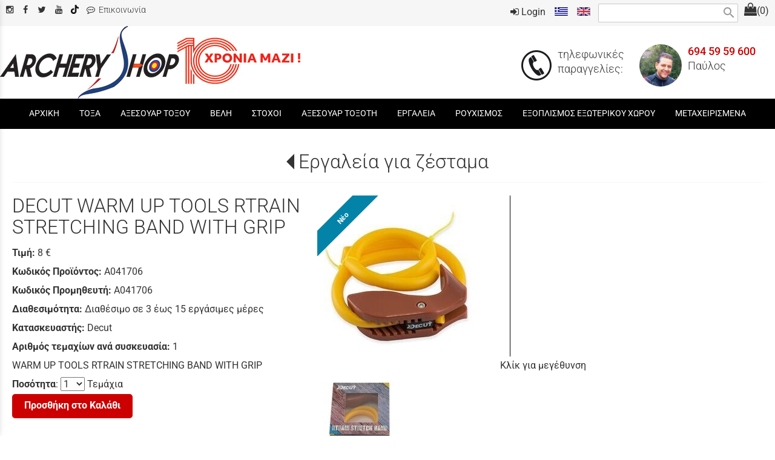

--- FILE ---
content_type: text/html; charset=utf-8
request_url: https://www.archeryshop.gr/?section=2115&language=el_GR&itemid1634=26978&itemid1602=26978&detail1634=1
body_size: 14345
content:
<!DOCTYPE html>
<html lang="el">
<head>
	<meta http-equiv="Content-Type" content="text/html; charset=utf-8"/>
<meta name="keywords" content="archery, bow, τόξο, ολυμπιακό, παραδοσιακό, σύνθετο, αξεσουάρ τόξων, τοξοβόλος, στόχοι, αγορά τόξων, προϊόντα τοξοβολίας, online προϊόντα τοξοβολίας, ελληνική τοξοβολία, αγορά βελών, αγορά τόξου, παραδοσιακά τόξα, κυνηγετικά τόξα, κατάστημα τοξοβολίας ,είδη τοξοβολίας ,στόχοι τοξοβολιας"/><meta name=viewport content="width=device-width, initial-scale=1"><meta name="theme-color" content="#cc0000"/>	<style>
	@font-face {
		font-family: 'Material Icons';
		font-style: normal;
		font-weight: 400;
		src: url("/css/fonts/MaterialIcons-Regular.woff2") format('woff2');
	}
	.material-icons {
		font-family: 'Material Icons';
		font-weight: normal;
		font-style: normal;
		font-size: 24px;
		line-height: 1;
		letter-spacing: normal;
		text-transform: none;
		display: inline-block;
		white-space: nowrap;
		word-wrap: normal;
		direction: ltr;
		-webkit-font-feature-settings: 'liga';
		-webkit-font-smoothing: antialiased;
	}
	</style>
	<title>DECUT WARM UP TOOLS RTRAIN STRETCHING BAND WITH GRIP - Εργαλεία για ζέσταμα - Προϊόντα Τοξοβολίας - ArcheryShop - Ηλεκτρονικό Κατάστημα</title>
	<link rel="stylesheet" type="text/css" title="The Project" href="/cache/cc0668e38a9b6011b082d27c75d5c5fe.css"/><link rel="shortcut icon" href="/cache/files/0bf47b34e6ae32ae158949fac58fd3f2942b96f5.png" type="image/png" /><link rel="icon" href="/cache/files/0bf47b34e6ae32ae158949fac58fd3f2942b96f5.png" type="image/png" /><link rel="stylesheet" type="text/css" href="/cache/files/f361b3157f6dbb8b424ca711083884ddb8d6c52b.css"/>		<style>
		
:root{
    --cc-bg: white; /* bodybackcolor*/
    --cc-text: #333333; /* hlbasecolor */
    --cc-btn-primary-bg: #333333;
    --cc-btn-primary-text: white;
    --cc-btn-primary-hover-bg: #cc0000;
    --cc-btn-primary-border-color: var(--cc-btn-primary-text);
    --cc-btn-secondary-bg: var(--cc-btn-primary-text);
    --cc-btn-secondary-text: var(--cc-btn-primary-bg);
    --cc-btn-secondary-hover-bg: var(--cc-btn-secondary-text);
    --cc-btn-secondary-hover-text: var(--cc-btn-secondary-bg);
    --cc-btn-secondary-border-color: var(--cc-btn-secondary-text);
    --cc-btn-secondary-hover-border-color: var(--cc-btn-secondary-text);
    --cc-toggle-bg-off: var(--cc-btn-secondary-text);
    --cc-toggle-bg-on: var(--cc-btn-secondary-text);
    --cc-toggle-knob-bg: var(--cc-btn-secondary-bg);
    --cc-toggle-knob-icon-color: var(--cc-btn-secondary-bg);
    --cc-cookie-category-block-bg: var(--cc-btn-secondary-bg);
    --cc-cookie-category-block-bg-hover: var(--cc-btn-secondary-bg);
    --cc-section-border: #f6f6f6;
    --cc-block-text: var(--cc-text);
    --cc-webkit-scrollbar-bg: var(--cc-btn-primary-bg);
    --cc-webkit-scrollbar-bg-hover: var(--cc-btn-primary-hover-bg);
}

#s-bl .c-bl.b-ex {
	border: 1px solid var(--cc-section-border);
}

#s-cnt .b-ex .desc .p {
	color: var(--cc-btn-secondary-text);
}

#s-bl button:hover {
	color: var(--cc-btn-secondary-text);
}

.b-bn.title, .cc_theme_custom .b-acc.desc {
	color: var(--cc-btn-secondary-text);
}
#s-cnt .c-bl:last-child:hover,
#s-cnt .c-bl:last-child:hover .p{
	color: var(--cc-btn-secondary-text);
}

.cc_div a{
    color: var(--cc-cookie-category-block-bg);
}

.cc_div .cc-link{
	color: var(--cc-text);
	border-color: var(--cc-text);
}

#cc_div #s-hdr{
    border-bottom: none;
}

.cc_div #c-txt{
    color: var(--cc-text)!important;
}
		</style>
		<style>#overlay1935-sticky-wrapper { width: 240px !important; }#overlay1935 { display: none; }@media (min-width: 240px) { #overlay1935 { display: block; } }</style><meta name="google-site-verification" content="xlyg9foC4HAubNbNXjuA-cqQc4nY_Q954u-FMYzChno" /><style>.am_1903 div.itemcontent { margin: 0; padding: 0;}</style><style>#contenttop .am_1634 div.detail .photos-1612  .cloud-zoom { cursor: default; }#contenttop .am_1634 div.detail .photos-1612  div.zoomtext { display: none; }#contenttop .am_1634 div.detail .photos-1612  div.p_photos_main_image_detail { margin-bottom: 10px; }#contenttop .am_1634 div.detail .photos-1612  div.mousetrap { display: none; }#contenttop .am_1634 div.detail .photos-1612  { width: 100%; padding-right: 0; }#contenttop .am_1634 div.list .photos-1612  { width: 100%; padding-right: 0; }#contenttop .am_1634 div.list .photos-1612  img { width: 100%;}@media (min-width: 825px) {#contenttop .am_1634 div.detail .photos-1612  div.zoomtext { display: block; }#contenttop .am_1634 div.detail .photos-1612  div.p_photos_main_image_detail { margin-bottom: 0; }#contenttop .am_1634 div.detail .photos-1612  div.mousetrap { display: block; }#contenttop .am_1634 div.detail .photos-1612  { width: 58.510638297872%; padding-right: 30px; }}@media (min-width: 375px) {#contenttop .am_1634 div.list .photos-1612  { width: 26.595744680851%; padding-right: 30px; }}@media (pointer: coarse) {#contenttop .am_1634 div.detail .photos-1612  div.zoomtext { display: none; }#contenttop .am_1634 div.detail .photos-1612  div.mousetrap { display: none; }}</style><style>#rightytop .am_1634 div.detail .photos-1612  .cloud-zoom { cursor: default; }#rightytop .am_1634 div.detail .photos-1612  div.zoomtext { display: none; }#rightytop .am_1634 div.detail .photos-1612  div.p_photos_main_image_detail { margin-bottom: 10px; }#rightytop .am_1634 div.detail .photos-1612  div.mousetrap { display: none; }#rightytop .am_1634 div.detail .photos-1612  { width: 100%; padding-right: 0; }#rightytop .am_1634 div.list .photos-1612  { width: 100%; padding-right: 0; }#rightytop .am_1634 div.list .photos-1612  img { width: 100%;}@media (min-width: 825px) {#rightytop .am_1634 div.detail .photos-1612  div.zoomtext { display: block; }#rightytop .am_1634 div.detail .photos-1612  div.p_photos_main_image_detail { margin-bottom: 0; }#rightytop .am_1634 div.detail .photos-1612  div.mousetrap { display: block; }#rightytop .am_1634 div.detail .photos-1612  { width: 78.571428571429%; padding-right: 30px; }}@media (min-width: 375px) {#rightytop .am_1634 div.list .photos-1612  { width: 35.714285714286%; padding-right: 30px; }}@media (pointer: coarse) {#rightytop .am_1634 div.detail .photos-1612  div.zoomtext { display: none; }#rightytop .am_1634 div.detail .photos-1612  div.mousetrap { display: none; }}</style><style>#rightyl .am_1634 div.detail .photos-1612  .cloud-zoom { cursor: default; }#rightyl .am_1634 div.detail .photos-1612  div.zoomtext { display: none; }#rightyl .am_1634 div.detail .photos-1612  div.p_photos_main_image_detail { margin-bottom: 10px; }#rightyl .am_1634 div.detail .photos-1612  div.mousetrap { display: none; }#rightyl .am_1634 div.detail .photos-1612  { width: 100%; padding-right: 0; }#rightyl .am_1634 div.list .photos-1612  { width: 100%; padding-right: 0; }#rightyl .am_1634 div.list .photos-1612  img { width: 100%;}@media (min-width: 825px) {#rightyl .am_1634 div.detail .photos-1612  div.zoomtext { display: block; }#rightyl .am_1634 div.detail .photos-1612  div.p_photos_main_image_detail { margin-bottom: 0; }#rightyl .am_1634 div.detail .photos-1612  div.mousetrap { display: block; }#rightyl .am_1634 div.detail .photos-1612  { width: 114.58333333333%; padding-right: 30px; }}@media (min-width: 375px) {#rightyl .am_1634 div.list .photos-1612  { width: 52.083333333333%; padding-right: 30px; }}@media (pointer: coarse) {#rightyl .am_1634 div.detail .photos-1612  div.zoomtext { display: none; }#rightyl .am_1634 div.detail .photos-1612  div.mousetrap { display: none; }}</style>	<script async src="https://www.googletagmanager.com/gtag/js?id=UA-45837750-37"></script><script>window.dataLayer = window.dataLayer || []; function gtag(){dataLayer.push(arguments);}gtag("consent", "default", {"analytics_storage":"granted","ad_storage":"granted","ad_user_data":"granted","personalization_storage":"granted","ad_personalization":"granted"}); gtag('js', new Date());
		gtag('config', 'UA-45837750-37', {});</script>	<!-- HTML5 Shim and Respond.js IE8 support of HTML5 elements and media
	     queries -->
	<!-- WARNING: Respond.js doesn't work if you view the page via file://
	-->
	<!--[if lt IE 9]>
	<script src="/javascript/html5shiv.min.js"></script>
	<script src="/javascript/respond.min.js"></script>
	<![endif]-->
</head>
<body class="itemdetail notloggedin">
	<div id="loading">Loading...</div>
	<div id="mobile-header" class="mobile-header">
		<button class="js-menu-show header__menu-toggle material-icons">menu</button>
				<a class="mobile-header-startlink" href="/">&nbsp;<span style="display: none;">Start Page</span></a>
		<div class="amodule am_22318" id="am_22318"><div class="itemsgroup"><a class="disabled showgroup"><em class="fa fa-shopping-bag fa-lg"></em><span>(0)</span></a></div></div>	</div>
	<aside class="js-side-nav side-nav">
	<nav class="js-side-nav-container side-nav__container">
		<header class="side-nav__header">
		<button class="js-menu-hide side-nav__hide material-icons">close</button>
		<span>
		Προϊόντα Τοξοβολίας - ArcheryShop - Ηλεκτρονικό Κατάστημα		</span>
		</header>
		<div class="side-nav__abovecontent">
				</div>
		<div class="side-nav__content">
		<div class="amodule am_1917" id="am_1917">	<div class="side-nav_menu">
<ul  id="treemenu_m1917_parent_734">
<li class="inactive nochilds"><a title=""  class="inactive nochilds" href="/%CE%B1%CF%81%CF%87%CE%B9%CE%BA%CE%AE"><span>ΑΡΧΙΚΗ</span></a></li>
<li class="inactive haschilds"><a title=""  onclick="javascript:toggleDisplayId('treemenu_m1917_parent_1937','block'); toggleImgSrc('m1917_img1937', '/cache/files/1543b4b5159e9911f413b8fac510ca52492ee811.png', '/cache/files/8e46220bc2fbc93524fa3eddbdd3866f48a95ab8.png'); return false;"  class="inactive haschilds" href="#"><span>ΤΟΞΑ</span></a><ul style="display: none;" id="treemenu_m1917_parent_1937">
<li class="inactive hashiddenchildren"><a title=""  class="inactive hashiddenchildren" href="/?section=2081&amp;language=el_GR"><span>Ολυμπιακά</span></a><ul style="display: none;" id="treemenu_m1917_parent_2081">
<li class="inactive nochilds"><a title=""  class="inactive nochilds" href="/?section=2292&amp;language=el_GR"><span>Recurve Risers</span></a></li>
<li class="inactive nochilds"><a title=""  class="inactive nochilds" href="/?section=2293&amp;language=el_GR"><span>Recurve Limbs</span></a></li>
<li class="inactive nochilds"><a title=""  class="inactive nochilds" href="/?section=13706&amp;language=el_GR"><span>Σετ Ολυμπιακού Τόξου</span></a></li>
<li class="inactive nochilds"><a title=""  class="inactive nochilds" href="/?section=2294&amp;language=el_GR"><span>Λαβές για τόξα Recurve</span></a></li>
<li class="inactive nochilds"><a title=""  class="inactive nochilds" href="/?section=2295&amp;language=el_GR"><span>Ανταλλακτικά για τόξα Recurve</span></a></li></ul></li>
<li class="inactive hashiddenchildren"><a title=""  class="inactive hashiddenchildren" href="/?section=2082&amp;language=el_GR"><span>Σύνθετα</span></a><ul style="display: none;" id="treemenu_m1917_parent_2082">
<li class="inactive nochilds"><a title=""  class="inactive nochilds" href="/?section=2286&amp;language=el_GR"><span>Τόξα Compound</span></a></li>
<li class="inactive nochilds"><a title=""  class="inactive nochilds" href="/?section=2287&amp;language=el_GR"><span>Σετ τόξου Compound</span></a></li>
<li class="inactive nochilds"><a title=""  class="inactive nochilds" href="/?section=2288&amp;language=el_GR"><span>Cams, Modules and Stops</span></a></li>
<li class="inactive nochilds"><a title=""  class="inactive nochilds" href="/?section=2289&amp;language=el_GR"><span>Λαβές για τόξα Compound</span></a></li>
<li class="inactive nochilds"><a title=""  class="inactive nochilds" href="/?section=2290&amp;language=el_GR"><span>Compound String Stoppers and Cable Guards</span></a></li>
<li class="inactive nochilds"><a title=""  class="inactive nochilds" href="/?section=2291&amp;language=el_GR"><span>Ανταλλακτικά για τόξα Compound</span></a></li></ul></li>
<li class="inactive hashiddenchildren"><a title=""  class="inactive hashiddenchildren" href="/?section=1949&amp;language=el_GR"><span>Παραδοσιακά</span></a><ul style="display: none;" id="treemenu_m1917_parent_1949">
<li class="inactive nochilds"><a title=""  class="inactive nochilds" href="/?section=2280&amp;language=el_GR"><span>Τόξα Take-Down</span></a></li>
<li class="inactive nochilds"><a title=""  class="inactive nochilds" href="/?section=2281&amp;language=el_GR"><span>Risers για τόξα Take-Down</span></a></li>
<li class="inactive nochilds"><a title=""  class="inactive nochilds" href="/?section=2282&amp;language=el_GR"><span>Ελάσματα για τόξα Take-Down</span></a></li>
<li class="inactive nochilds"><a title=""  class="inactive nochilds" href="/?section=2283&amp;language=el_GR"><span>Τόξα τύπου Recurve μονοκόμματα</span></a></li>
<li class="inactive nochilds"><a title=""  class="inactive nochilds" href="/?section=2284&amp;language=el_GR"><span>Τόξα ιππασίας</span></a></li>
<li class="inactive nochilds"><a title=""  class="inactive nochilds" href="/?section=2285&amp;language=el_GR"><span>Longbows</span></a></li></ul></li>
<li class="inactive hashiddenchildren"><a title=""  class="inactive hashiddenchildren" href="/?section=1950&amp;language=el_GR"><span>Παιδικά και Εκπαιδευτικά Τόξα</span></a><ul style="display: none;" id="treemenu_m1917_parent_1950">
<li class="inactive nochilds"><a title=""  class="inactive nochilds" href="/?section=2277&amp;language=el_GR"><span>Τόξα Ψυχαγωγίας</span></a></li>
<li class="inactive nochilds"><a title=""  class="inactive nochilds" href="/?section=2278&amp;language=el_GR"><span>Παιδικά και Εκπαιδευτικά Τόξα</span></a></li>
<li class="inactive nochilds"><a title=""  class="inactive nochilds" href="/?section=2279&amp;language=el_GR"><span>Άλλα Παιχνίδια</span></a></li></ul></li>
<li class="inactive nochilds"><a title=""  class="inactive nochilds" href="/?section=22997&amp;language=el_GR"><span>Έτοιμα Set Τόξου</span></a></li></ul></li>
<li class="inactive haschilds"><a title=""  onclick="javascript:toggleDisplayId('treemenu_m1917_parent_1938','block'); toggleImgSrc('m1917_img1938', '/cache/files/1543b4b5159e9911f413b8fac510ca52492ee811.png', '/cache/files/8e46220bc2fbc93524fa3eddbdd3866f48a95ab8.png'); return false;"  class="inactive haschilds" href="#"><span>ΑΞΕΣΟΥΑΡ ΤΟΞΟΥ</span></a><ul style="display: none;" id="treemenu_m1917_parent_1938">
<li class="inactive hashiddenchildren"><a title=""  class="inactive hashiddenchildren" href="/?section=1951&amp;language=el_GR"><span>Σκοπευτικά</span></a><ul style="display: none;" id="treemenu_m1917_parent_1951">
<li class="inactive nochilds"><a title=""  class="inactive nochilds" href="/?section=2271&amp;language=el_GR"><span>Σκοπευτικά Recurve για αρχάριους</span></a></li>
<li class="inactive nochilds"><a title=""  class="inactive nochilds" href="/?section=2272&amp;language=el_GR"><span>Σκοπευτικά Recurve</span></a></li>
<li class="inactive nochilds"><a title=""  class="inactive nochilds" href="/?section=2273&amp;language=el_GR"><span>Σκοπευτικά Compound</span></a></li>
<li class="inactive nochilds"><a title=""  class="inactive nochilds" href="/?section=2274&amp;language=el_GR"><span>Hunting Slider Sights</span></a></li>
<li class="inactive nochilds"><a title=""  class="inactive nochilds" href="/?section=2275&amp;language=el_GR"><span>Hunting Pin Sights</span></a></li>
<li class="inactive nochilds"><a title=""  class="inactive nochilds" href="/?section=2276&amp;language=el_GR"><span>Ανταλλακτικά σκοπευτικών</span></a></li></ul></li>
<li class="inactive hashiddenchildren"><a title=""  class="inactive hashiddenchildren" href="/?section=1952&amp;language=el_GR"><span>Recurve Sight Pins and Scopes</span></a><ul style="display: none;" id="treemenu_m1917_parent_1952">
<li class="inactive nochilds"><a title=""  class="inactive nochilds" href="/?section=2269&amp;language=el_GR"><span>Recurve Sight Pins</span></a></li>
<li class="inactive nochilds"><a title=""  class="inactive nochilds" href="/?section=2270&amp;language=el_GR"><span>Ανταλλακτικά</span></a></li></ul></li>
<li class="inactive hashiddenchildren"><a title=""  class="inactive hashiddenchildren" href="/?section=1953&amp;language=el_GR"><span>Compound Scopes and Peeps</span></a><ul style="display: none;" id="treemenu_m1917_parent_1953">
<li class="inactive nochilds"><a title=""  class="inactive nochilds" href="/?section=2263&amp;language=el_GR"><span>Scopes & Housings</span></a></li>
<li class="inactive nochilds"><a title=""  class="inactive nochilds" href="/?section=2264&amp;language=el_GR"><span>Scope Lenses</span></a></li>
<li class="inactive nochilds"><a title=""  class="inactive nochilds" href="/?section=2265&amp;language=el_GR"><span>Peep Sights</span></a></li>
<li class="inactive nochilds"><a title=""  class="inactive nochilds" href="/?section=2266&amp;language=el_GR"><span>Covers and Weather Shields</span></a></li>
<li class="inactive nochilds"><a title=""  class="inactive nochilds" href="/?section=2267&amp;language=el_GR"><span>Fibres, Dots and Lights</span></a></li>
<li class="inactive nochilds"><a title=""  class="inactive nochilds" href="/?section=2268&amp;language=el_GR"><span>Scope Accessories</span></a></li></ul></li>
<li class="inactive hashiddenchildren"><a title=""  class="inactive hashiddenchildren" href="/?section=1954&amp;language=el_GR"><span>Αντίβαρα & Επεκτάσεις</span></a><ul style="display: none;" id="treemenu_m1917_parent_1954">
<li class="inactive nochilds"><a title=""  class="inactive nochilds" href="/?section=2253&amp;language=el_GR"><span>Αντίβαρα Μακριά</span></a></li>
<li class="inactive nochilds"><a title=""  class="inactive nochilds" href="/?section=2254&amp;language=el_GR"><span>Αντίβαρα Κοντά</span></a></li>
<li class="inactive nochilds"><a title=""  class="inactive nochilds" href="/?section=2255&amp;language=el_GR"><span>Επεκτάσεις</span></a></li>
<li class="inactive nochilds"><a title=""  class="inactive nochilds" href="/?section=2256&amp;language=el_GR"><span>Stabilizers Hunting</span></a></li>
<li class="inactive nochilds"><a title=""  class="inactive nochilds" href="/?section=2257&amp;language=el_GR"><span>Stabilizer Weights & Screws</span></a></li>
<li class="inactive nochilds"><a title=""  class="inactive nochilds" href="/?section=2258&amp;language=el_GR"><span>Βάρη για Barebow</span></a></li>
<li class="inactive nochilds"><a title=""  class="inactive nochilds" href="/?section=2259&amp;language=el_GR"><span>V-Bars</span></a></li>
<li class="inactive nochilds"><a title=""  class="inactive nochilds" href="/?section=2260&amp;language=el_GR"><span>Offset and Side Mounts</span></a></li>
<li class="inactive nochilds"><a title=""  class="inactive nochilds" href="/?section=2261&amp;language=el_GR"><span>Angle Mounts and Quick Connects</span></a></li>
<li class="inactive nochilds"><a title=""  class="inactive nochilds" href="/?section=16457&amp;language=el_GR"><span>Αντίβαρα Set</span></a></li>
<li class="inactive nochilds"><a title=""  class="inactive nochilds" href="/?section=2262&amp;language=el_GR"><span>Εξαρτήματα</span></a></li></ul></li>
<li class="inactive hashiddenchildren"><a title=""  class="inactive hashiddenchildren" href="/?section=1955&amp;language=el_GR"><span>Rests</span></a><ul style="display: none;" id="treemenu_m1917_parent_1955">
<li class="inactive nochilds"><a title=""  class="inactive nochilds" href="/?section=2244&amp;language=el_GR"><span>Αυτοκόλητα Rests για Recurve</span></a></li>
<li class="inactive nochilds"><a title=""  class="inactive nochilds" href="/?section=2245&amp;language=el_GR"><span>Recurve Wrap-Around Rests</span></a></li>
<li class="inactive nochilds"><a title=""  class="inactive nochilds" href="/?section=2246&amp;language=el_GR"><span>Compound Blade Rests</span></a></li>
<li class="inactive nochilds"><a title=""  class="inactive nochilds" href="/?section=2247&amp;language=el_GR"><span>Compound Double Prong Rests</span></a></li>
<li class="inactive nochilds"><a title=""  class="inactive nochilds" href="/?section=2248&amp;language=el_GR"><span>Compound Drop Away Rests</span></a></li>
<li class="inactive nochilds"><a title=""  class="inactive nochilds" href="/?section=2249&amp;language=el_GR"><span>Compound Full Capture Rests</span></a></li>
<li class="inactive nochilds"><a title=""  class="inactive nochilds" href="/?section=2250&amp;language=el_GR"><span>Blades, Launchers and Whisker Biscuits</span></a></li>
<li class="inactive nochilds"><a title=""  class="inactive nochilds" href="/?section=2251&amp;language=el_GR"><span>Rests για Παραδοσιακά</span></a></li>
<li class="inactive nochilds"><a title=""  class="inactive nochilds" href="/?section=2252&amp;language=el_GR"><span>Εξαρτήματα για Rests</span></a></li></ul></li>
<li class="inactive hashiddenchildren"><a title=""  class="inactive hashiddenchildren" href="/?section=1956&amp;language=el_GR"><span>Χορδές</span></a><ul style="display: none;" id="treemenu_m1917_parent_1956">
<li class="inactive nochilds"><a title=""  class="inactive nochilds" href="/?section=2241&amp;language=el_GR"><span>Χορδές για Recurve</span></a></li>
<li class="inactive nochilds"><a title=""  class="inactive nochilds" href="/?section=2242&amp;language=el_GR"><span>String & Cable Set για Compound</span></a></li>
<li class="inactive nochilds"><a title=""  class="inactive nochilds" href="/?section=2243&amp;language=el_GR"><span>Χορδές</span></a></li></ul></li>
<li class="inactive hashiddenchildren"><a title=""  class="inactive hashiddenchildren" href="/?section=2083&amp;language=el_GR"><span>Clickers και Buttons</span></a><ul style="display: none;" id="treemenu_m1917_parent_2083">
<li class="inactive nochilds"><a title=""  class="inactive nochilds" href="/?section=2238&amp;language=el_GR"><span>Clickers</span></a></li>
<li class="inactive nochilds"><a title=""  class="inactive nochilds" href="/?section=2239&amp;language=el_GR"><span>Buttons</span></a></li>
<li class="inactive nochilds"><a title=""  class="inactive nochilds" href="/?section=2240&amp;language=el_GR"><span>Εξαρτήματα</span></a></li></ul></li>
<li class="inactive hashiddenchildren"><a title=""  class="inactive hashiddenchildren" href="/?section=2084&amp;language=el_GR"><span>Dampers</span></a><ul style="display: none;" id="treemenu_m1917_parent_2084">
<li class="inactive nochilds"><a title=""  class="inactive nochilds" href="/?section=2234&amp;language=el_GR"><span>Stabilizer Dampers</span></a></li>
<li class="inactive nochilds"><a title=""  class="inactive nochilds" href="/?section=2235&amp;language=el_GR"><span>Limb Dampers</span></a></li>
<li class="inactive nochilds"><a title=""  class="inactive nochilds" href="/?section=2236&amp;language=el_GR"><span>String Dampers</span></a></li>
<li class="inactive nochilds"><a title=""  class="inactive nochilds" href="/?section=2237&amp;language=el_GR"><span>Άλλα Dampers</span></a></li></ul></li></ul></li>
<li class="inactive haschilds"><a title=""  onclick="javascript:toggleDisplayId('treemenu_m1917_parent_1940','block'); toggleImgSrc('m1917_img1940', '/cache/files/1543b4b5159e9911f413b8fac510ca52492ee811.png', '/cache/files/8e46220bc2fbc93524fa3eddbdd3866f48a95ab8.png'); return false;"  class="inactive haschilds" href="#"><span>ΒΕΛΗ</span></a><ul style="display: none;" id="treemenu_m1917_parent_1940">
<li class="inactive hashiddenchildren"><a title=""  class="inactive hashiddenchildren" href="/?section=1961&amp;language=el_GR"><span>Στελέχη βελών</span></a><ul style="display: none;" id="treemenu_m1917_parent_1961">
<li class="inactive nochilds"><a title=""  class="inactive nochilds" href="/?section=2228&amp;language=el_GR"><span>Στελέχη βελών Αλουμινίου</span></a></li>
<li class="inactive nochilds"><a title=""  class="inactive nochilds" href="/?section=2229&amp;language=el_GR"><span>Στελέχη βελών Carbon Target</span></a></li>
<li class="inactive nochilds"><a title=""  class="inactive nochilds" href="/?section=2230&amp;language=el_GR"><span>Στελέχη βελών Carbon Hunting</span></a></li>
<li class="inactive nochilds"><a title=""  class="inactive nochilds" href="/?section=2231&amp;language=el_GR"><span>Στελέχη βελών Carbon Traditional</span></a></li>
<li class="inactive nochilds"><a title=""  class="inactive nochilds" href="/?section=2232&amp;language=el_GR"><span>Στελέχη βελών ξύλινα</span></a></li>
<li class="inactive nochilds"><a title=""  class="inactive nochilds" href="/?section=2233&amp;language=el_GR"><span>Στελέχη βελών Glass Fibre</span></a></li></ul></li>
<li class="inactive hashiddenchildren"><a title=""  class="inactive hashiddenchildren" href="/?section=1962&amp;language=el_GR"><span>Βέλη φτερωμένα</span></a><ul style="display: none;" id="treemenu_m1917_parent_1962">
<li class="inactive nochilds"><a title=""  class="inactive nochilds" href="/?section=2222&amp;language=el_GR"><span>Φτερωμένα βέλη αλουμινίου</span></a></li>
<li class="inactive nochilds"><a title=""  class="inactive nochilds" href="/?section=2223&amp;language=el_GR"><span>Φτερωμένα βέλη Carbon Target</span></a></li>
<li class="inactive nochilds"><a title=""  class="inactive nochilds" href="/?section=2224&amp;language=el_GR"><span>Φτερωμένα βέλη Carbon Hunting</span></a></li>
<li class="inactive nochilds"><a title=""  class="inactive nochilds" href="/?section=2225&amp;language=el_GR"><span>Φτερωμένα βέλη Carbon Traditional</span></a></li>
<li class="inactive nochilds"><a title=""  class="inactive nochilds" href="/?section=2226&amp;language=el_GR"><span>Φτερωμένα Βέλη ξύλινα</span></a></li>
<li class="inactive nochilds"><a title=""  class="inactive nochilds" href="/?section=2227&amp;language=el_GR"><span>Φτερωμένα βέλη Glass Fibre</span></a></li></ul></li>
<li class="inactive hashiddenchildren"><a title=""  class="inactive hashiddenchildren" href="/?section=1963&amp;language=el_GR"><span>Εξαρτήματα Βελών</span></a><ul style="display: none;" id="treemenu_m1917_parent_1963">
<li class="inactive nochilds"><a title=""  class="inactive nochilds" href="/?section=2216&amp;language=el_GR"><span>Nock Bushings and Collars</span></a></li>
<li class="inactive nochilds"><a title=""  class="inactive nochilds" href="/?section=2217&amp;language=el_GR"><span>Point Weights</span></a></li>
<li class="inactive nochilds"><a title=""  class="inactive nochilds" href="/?section=2218&amp;language=el_GR"><span>Μύτες κολλητές</span></a></li>
<li class="inactive nochilds"><a title=""  class="inactive nochilds" href="/?section=2219&amp;language=el_GR"><span>Μύτες βιδωτές</span></a></li>
<li class="inactive nochilds"><a title=""  class="inactive nochilds" href="/?section=2220&amp;language=el_GR"><span>Μύτες για ξύλινα βέλη</span></a></li>
<li class="inactive nochilds"><a title=""  class="inactive nochilds" href="/?section=2221&amp;language=el_GR"><span>Point Inserts</span></a></li></ul></li>
<li class="inactive hashiddenchildren"><a title=""  class="inactive hashiddenchildren" href="/?section=1964&amp;language=el_GR"><span>Nocks, Φτερά και Διακοσμητικά βελών</span></a><ul style="display: none;" id="treemenu_m1917_parent_1964">
<li class="inactive nochilds"><a title=""  class="inactive nochilds" href="/?section=2208&amp;language=el_GR"><span>Push in Nocks</span></a></li>
<li class="inactive nochilds"><a title=""  class="inactive nochilds" href="/?section=2209&amp;language=el_GR"><span>Overfit Nocks</span></a></li>
<li class="inactive nochilds"><a title=""  class="inactive nochilds" href="/?section=2210&amp;language=el_GR"><span>Pin Nocks</span></a></li>
<li class="inactive nochilds"><a title=""  class="inactive nochilds" href="/?section=2211&amp;language=el_GR"><span>Glue On Nocks</span></a></li>
<li class="inactive nochilds"><a title=""  class="inactive nochilds" href="/?section=2212&amp;language=el_GR"><span>Plastic Vanes</span></a></li>
<li class="inactive nochilds"><a title=""  class="inactive nochilds" href="/?section=2213&amp;language=el_GR"><span>Spin Vanes</span></a></li>
<li class="inactive nochilds"><a title=""  class="inactive nochilds" href="/?section=2214&amp;language=el_GR"><span>Φυσικά φτερά</span></a></li>
<li class="inactive nochilds"><a title=""  class="inactive nochilds" href="/?section=2215&amp;language=el_GR"><span>Διακοσμητικά βελών</span></a></li></ul></li>
<li class="inactive hashiddenchildren"><a title=""  class="inactive hashiddenchildren" href="/?section=21409&amp;language=el_GR"><span>Βέλη για Βαλλίστρες και Εξαρτήματα</span></a><ul style="display: none;" id="treemenu_m1917_parent_21409">
<li class="inactive nochilds"><a title=""  class="inactive nochilds" href="/?section=21410&amp;language=el_GR"><span>Βέλη</span></a></li>
<li class="inactive nochilds"><a title=""  class="inactive nochilds" href="/?section=21411&amp;language=el_GR"><span>Nocks</span></a></li>
<li class="inactive nochilds"><a title=""  class="inactive nochilds" href="/?section=21412&amp;language=el_GR"><span>Μύτες</span></a></li>
<li class="inactive nochilds"><a title=""  class="inactive nochilds" href="/?section=21413&amp;language=el_GR"><span>Inserts</span></a></li></ul></li></ul></li>
<li class="inactive haschilds"><a title=""  onclick="javascript:toggleDisplayId('treemenu_m1917_parent_2058','block'); toggleImgSrc('m1917_img2058', '/cache/files/1543b4b5159e9911f413b8fac510ca52492ee811.png', '/cache/files/8e46220bc2fbc93524fa3eddbdd3866f48a95ab8.png'); return false;"  class="inactive haschilds" href="#"><span>ΣΤΟΧΟΙ</span></a><ul style="display: none;" id="treemenu_m1917_parent_2058">
<li class="inactive hashiddenchildren"><a title=""  class="inactive hashiddenchildren" href="/?section=2085&amp;language=el_GR"><span>Στόχοι</span></a><ul style="display: none;" id="treemenu_m1917_parent_2085">
<li class="inactive nochilds"><a title=""  class="inactive nochilds" href="/?section=2205&amp;language=el_GR"><span>Στόχοι Foam</span></a></li>
<li class="inactive nochilds"><a title=""  class="inactive nochilds" href="/?section=2204&amp;language=el_GR"><span>Χόρτινοι στόχοι</span></a></li>
<li class="inactive nochilds"><a title=""  class="inactive nochilds" href="/?section=2206&amp;language=el_GR"><span>Stands και ανταλλακτικά</span></a></li>
<li class="inactive nochilds"><a title=""  class="inactive nochilds" href="/?section=2207&amp;language=el_GR"><span>Στόχοι φορητοί και για προπόνηση</span></a></li>
<li class="inactive nochilds"><a title=""  class="inactive nochilds" href="/?section=25177&amp;language=el_GR"><span>Στόχοι για Βαλλίστρες</span></a></li>
<li class="inactive nochilds"><a title=""  class="inactive nochilds" href="/?section=22522&amp;language=el_GR"><span>Set Στόχου</span></a></li></ul></li>
<li class="inactive hashiddenchildren"><a title=""  class="inactive hashiddenchildren" href="/?section=2086&amp;language=el_GR"><span>Στόχοι 3D</span></a><ul style="display: none;" id="treemenu_m1917_parent_2086">
<li class="inactive nochilds"><a title=""  class="inactive nochilds" href="/?section=2199&amp;language=el_GR"><span>Μικροί</span></a></li>
<li class="inactive nochilds"><a title=""  class="inactive nochilds" href="/?section=2200&amp;language=el_GR"><span>Μεσαίοι</span></a></li>
<li class="inactive nochilds"><a title=""  class="inactive nochilds" href="/?section=2201&amp;language=el_GR"><span>Μεγάλοι</span></a></li>
<li class="inactive nochilds"><a title=""  class="inactive nochilds" href="/?section=2202&amp;language=el_GR"><span>Πολύ μεγάλοι</span></a></li>
<li class="inactive nochilds"><a title=""  class="inactive nochilds" href="/?section=2203&amp;language=el_GR"><span>Ανταλλακτικά για στόχους 3D</span></a></li></ul></li>
<li class="inactive hashiddenchildren"><a title=""  class="inactive hashiddenchildren" href="/?section=2087&amp;language=el_GR"><span>Δίχτυα και Backstops</span></a><ul style="display: none;" id="treemenu_m1917_parent_2087">
<li class="inactive nochilds"><a title=""  class="inactive nochilds" href="/?section=2197&amp;language=el_GR"><span>Backstops</span></a></li>
<li class="inactive nochilds"><a title=""  class="inactive nochilds" href="/?section=2198&amp;language=el_GR"><span>Δίχτυα</span></a></li></ul></li>
<li class="inactive hashiddenchildren"><a title=""  class="inactive hashiddenchildren" href="/?section=2088&amp;language=el_GR"><span>Πρόσωπα στόχων</span></a><ul style="display: none;" id="treemenu_m1917_parent_2088">
<li class="inactive nochilds"><a title=""  class="inactive nochilds" href="/?section=2192&amp;language=el_GR"><span>Πρόσωπα FITA / WA</span></a></li>
<li class="inactive nochilds"><a title=""  class="inactive nochilds" href="/?section=2193&amp;language=el_GR"><span>Πρόσωπα IFAA</span></a></li>
<li class="inactive nochilds"><a title=""  class="inactive nochilds" href="/?section=2194&amp;language=el_GR"><span>Πρόσωπα στόχων με ζώα</span></a></li>
<li class="inactive nochilds"><a title=""  class="inactive nochilds" href="/?section=2195&amp;language=el_GR"><span>Πρόσωπα για προπόνηση και διασκέδαση</span></a></li>
<li class="inactive nochilds"><a title=""  class="inactive nochilds" href="/?section=2196&amp;language=el_GR"><span>Target Pins</span></a></li></ul></li></ul></li>
<li class="inactive haschilds"><a title=""  onclick="javascript:toggleDisplayId('treemenu_m1917_parent_1939','block'); toggleImgSrc('m1917_img1939', '/cache/files/1543b4b5159e9911f413b8fac510ca52492ee811.png', '/cache/files/8e46220bc2fbc93524fa3eddbdd3866f48a95ab8.png'); return false;"  class="inactive haschilds" href="#"><span>ΑΞΕΣΟΥΑΡ ΤΟΞΟΤΗ</span></a><ul style="display: none;" id="treemenu_m1917_parent_1939">
<li class="inactive hashiddenchildren"><a title=""  class="inactive hashiddenchildren" href="/?section=1957&amp;language=el_GR"><span>Σκανδάλες</span></a><ul style="display: none;" id="treemenu_m1917_parent_1957">
<li class="inactive nochilds"><a title=""  class="inactive nochilds" href="/?section=2182&amp;language=el_GR"><span>Trigger Releases</span></a></li>
<li class="inactive nochilds"><a title=""  class="inactive nochilds" href="/?section=2183&amp;language=el_GR"><span>Back Tension Releases</span></a></li>
<li class="inactive nochilds"><a title=""  class="inactive nochilds" href="/?section=2184&amp;language=el_GR"><span>Resistance Releases</span></a></li>
<li class="inactive nochilds"><a title=""  class="inactive nochilds" href="/?section=2185&amp;language=el_GR"><span>Wrist Releases</span></a></li>
<li class="inactive nochilds"><a title=""  class="inactive nochilds" href="/?section=2186&amp;language=el_GR"><span>Ανταλλακτικά και εξαρτήματα</span></a></li></ul></li>
<li class="inactive hashiddenchildren"><a title=""  class="inactive hashiddenchildren" href="/?section=1958&amp;language=el_GR"><span>Tabs και Γάντια</span></a><ul style="display: none;" id="treemenu_m1917_parent_1958">
<li class="inactive nochilds"><a title=""  class="inactive nochilds" href="/?section=2177&amp;language=el_GR"><span>Barebow and Basic Tabs</span></a></li>
<li class="inactive nochilds"><a title=""  class="inactive nochilds" href="/?section=2178&amp;language=el_GR"><span>Olympic Recurve Tabs</span></a></li>
<li class="inactive nochilds"><a title=""  class="inactive nochilds" href="/?section=2179&amp;language=el_GR"><span>Γάντια</span></a></li>
<li class="inactive nochilds"><a title=""  class="inactive nochilds" href="/?section=2180&amp;language=el_GR"><span>Δαχτυλίδια</span></a></li>
<li class="inactive nochilds"><a title=""  class="inactive nochilds" href="/?section=2181&amp;language=el_GR"><span>Εξαρτήματα για Tabs</span></a></li></ul></li>
<li class="inactive hashiddenchildren"><a title=""  class="inactive hashiddenchildren" href="/?section=1959&amp;language=el_GR"><span>Φαρέτρες και Πουγκιά</span></a><ul style="display: none;" id="treemenu_m1917_parent_1959">
<li class="inactive nochilds"><a title=""  class="inactive nochilds" href="/?section=2170&amp;language=el_GR"><span>Φαρέτρες εμπρόσθιες</span></a></li>
<li class="inactive nochilds"><a title=""  class="inactive nochilds" href="/?section=2171&amp;language=el_GR"><span>Φαρέτρες για Field</span></a></li>
<li class="inactive nochilds"><a title=""  class="inactive nochilds" href="/?section=2172&amp;language=el_GR"><span>Παραδοσιακές Φαρέτρες</span></a></li>
<li class="inactive nochilds"><a title=""  class="inactive nochilds" href="/?section=2173&amp;language=el_GR"><span>Φαρέτρες Τόξου</span></a></li>
<li class="inactive nochilds"><a title=""  class="inactive nochilds" href="/?section=2174&amp;language=el_GR"><span>Πουγκιά</span></a></li>
<li class="inactive nochilds"><a title=""  class="inactive nochilds" href="/?section=2175&amp;language=el_GR"><span>Ζώνες</span></a></li>
<li class="inactive nochilds"><a title=""  class="inactive nochilds" href="/?section=2176&amp;language=el_GR"><span>Ανταλλακτικά και εξαρτήματα για φαρέτρες</span></a></li></ul></li>
<li class="inactive hashiddenchildren"><a title=""  class="inactive hashiddenchildren" href="/?section=1960&amp;language=el_GR"><span>Προστατευτικά για το χέρι και το στήθος</span></a><ul style="display: none;" id="treemenu_m1917_parent_1960">
<li class="inactive nochilds"><a title=""  class="inactive nochilds" href="/?section=2165&amp;language=el_GR"><span>Προστατευτικά χεριού</span></a></li>
<li class="inactive nochilds"><a title=""  class="inactive nochilds" href="/?section=2166&amp;language=el_GR"><span>Προστατευτικά για ολόκληρο το χέρι</span></a></li>
<li class="inactive nochilds"><a title=""  class="inactive nochilds" href="/?section=2167&amp;language=el_GR"><span>Μανίκια</span></a></li>
<li class="inactive nochilds"><a title=""  class="inactive nochilds" href="/?section=2168&amp;language=el_GR"><span>Προστατευτικά χεριού παραδοσιακά</span></a></li>
<li class="inactive nochilds"><a title=""  class="inactive nochilds" href="/?section=2169&amp;language=el_GR"><span>Προστατευτικά στήθους</span></a></li></ul></li>
<li class="inactive hashiddenchildren"><a title=""  class="inactive hashiddenchildren" href="/?section=2089&amp;language=el_GR"><span>Οπλίστρες και Δέστρες</span></a><ul style="display: none;" id="treemenu_m1917_parent_2089">
<li class="inactive nochilds"><a title=""  class="inactive nochilds" href="/?section=2161&amp;language=el_GR"><span>Οπλίστρες</span></a></li>
<li class="inactive nochilds"><a title=""  class="inactive nochilds" href="/?section=2162&amp;language=el_GR"><span>String Keepers</span></a></li>
<li class="inactive nochilds"><a title=""  class="inactive nochilds" href="/?section=2163&amp;language=el_GR"><span>Δέστρες για τα δάχτυλα</span></a></li>
<li class="inactive nochilds"><a title=""  class="inactive nochilds" href="/?section=2164&amp;language=el_GR"><span>Δέστρες για τον καρπό</span></a></li></ul></li>
<li class="inactive hashiddenchildren"><a title=""  class="inactive hashiddenchildren" href="/?section=2090&amp;language=el_GR"><span>Bowstands</span></a><ul style="display: none;" id="treemenu_m1917_parent_2090">
<li class="inactive nochilds"><a title=""  class="inactive nochilds" href="/?section=2159&amp;language=el_GR"><span>Bowstand για Compound</span></a></li>
<li class="inactive nochilds"><a title=""  class="inactive nochilds" href="/?section=2160&amp;language=el_GR"><span>Bowstand Για Recurve</span></a></li></ul></li>
<li class="inactive hashiddenchildren"><a title=""  class="inactive hashiddenchildren" href="/?section=2091&amp;language=el_GR"><span>Τσάντες και Θήκες</span></a><ul style="display: none;" id="treemenu_m1917_parent_2091">
<li class="inactive nochilds"><a title=""  class="inactive nochilds" href="/?section=2150&amp;language=el_GR"><span>Τσάντα τόξου Recurve και Σακίδια πλάτης</span></a></li>
<li class="inactive nochilds"><a title=""  class="inactive nochilds" href="/?section=2151&amp;language=el_GR"><span>Τσάντα τόξου Compound</span></a></li>
<li class="inactive nochilds"><a title=""  class="inactive nochilds" href="/?section=2152&amp;language=el_GR"><span>Τσάντα Παραδοσιακού τόξου</span></a></li>
<li class="inactive nochilds"><a title=""  class="inactive nochilds" href="/?section=2153&amp;language=el_GR"><span>Θήκη σκληρή για Compound</span></a></li>
<li class="inactive nochilds"><a title=""  class="inactive nochilds" href="/?section=2154&amp;language=el_GR"><span>Θήκη σκληρή για Recurve</span></a></li>
<li class="inactive nochilds"><a title=""  class="inactive nochilds" href="/?section=2155&amp;language=el_GR"><span>Θήκες βελών</span></a></li>
<li class="inactive nochilds"><a title=""  class="inactive nochilds" href="/?section=2156&amp;language=el_GR"><span>Τσάντες και Θήκες για Αξεσουάρ</span></a></li>
<li class="inactive nochilds"><a title=""  class="inactive nochilds" href="/?section=2157&amp;language=el_GR"><span>Ανταλλακτικά για Θήκες</span></a></li>
<li class="inactive nochilds"><a title=""  class="inactive nochilds" href="/?section=2158&amp;language=el_GR"><span>Σακίδια πλάτης μικρά</span></a></li>
<li class="inactive nochilds"><a title=""  class="inactive nochilds" href="/?section=24089&amp;language=el_GR"><span>Τσάντες για Βαλλίστρες</span></a></li></ul></li></ul></li>
<li class="active haschilds"><a title=""  onclick="javascript:toggleDisplayId('treemenu_m1917_parent_1941','block'); toggleImgSrc('m1917_img1941', '/cache/files/1543b4b5159e9911f413b8fac510ca52492ee811.png', '/cache/files/8e46220bc2fbc93524fa3eddbdd3866f48a95ab8.png'); return false;"  class="active haschilds" href="#"><span>ΕΡΓΑΛΕΙΑ</span></a><ul style="display: none;" id="treemenu_m1917_parent_1941">
<li class="inactive hashiddenchildren"><a title=""  class="inactive hashiddenchildren" href="/?section=1968&amp;language=el_GR"><span>Πρέσσες τόξων και εξαρτήματα</span></a><ul style="display: none;" id="treemenu_m1917_parent_1968">
<li class="inactive nochilds"><a title=""  class="inactive nochilds" href="/?section=2147&amp;language=el_GR"><span>Πρέσσες Τόξου</span></a></li>
<li class="inactive nochilds"><a title=""  class="inactive nochilds" href="/?section=2148&amp;language=el_GR"><span>Πρέσσες φορητές</span></a></li>
<li class="inactive nochilds"><a title=""  class="inactive nochilds" href="/?section=2149&amp;language=el_GR"><span>Εξαρτήματα για Πρέσσες</span></a></li></ul></li>
<li class="inactive hashiddenchildren"><a title=""  class="inactive hashiddenchildren" href="/?section=1969&amp;language=el_GR"><span>Ζυγαριές και Χρονόμετρα</span></a><ul style="display: none;" id="treemenu_m1917_parent_1969">
<li class="inactive nochilds"><a title=""  class="inactive nochilds" href="/?section=2145&amp;language=el_GR"><span>Ζυγαριές</span></a></li>
<li class="inactive nochilds"><a title=""  class="inactive nochilds" href="/?section=2146&amp;language=el_GR"><span>Χρονόμετρα</span></a></li></ul></li>
<li class="inactive hashiddenchildren"><a title=""  class="inactive hashiddenchildren" href="/?section=1970&amp;language=el_GR"><span>Κατασκευή βέλους</span></a><ul style="display: none;" id="treemenu_m1917_parent_1970">
<li class="inactive nochilds"><a title=""  class="inactive nochilds" href="/?section=2136&amp;language=el_GR"><span>Συσκευές για φτέρωμα</span></a></li>
<li class="inactive nochilds"><a title=""  class="inactive nochilds" href="/?section=2137&amp;language=el_GR"><span>Καθαρισμός βέλους</span></a></li>
<li class="inactive nochilds"><a title=""  class="inactive nochilds" href="/?section=2138&amp;language=el_GR"><span>Κόλλες και κολλητικές ταινίες</span></a></li>
<li class="inactive nochilds"><a title=""  class="inactive nochilds" href="/?section=2139&amp;language=el_GR"><span>Ζυγαριές γραμμαρίου</span></a></li>
<li class="inactive nochilds"><a title=""  class="inactive nochilds" href="/?section=2140&amp;language=el_GR"><span>Συσκευές ελέγχου Βέλους</span></a></li>
<li class="inactive nochilds"><a title=""  class="inactive nochilds" href="/?section=2141&amp;language=el_GR"><span>Κόφτες βελών</span></a></li>
<li class="inactive nochilds"><a title=""  class="inactive nochilds" href="/?section=2142&amp;language=el_GR"><span>Τανάλιες και Πένσες</span></a></li>
<li class="inactive nochilds"><a title=""  class="inactive nochilds" href="/?section=2143&amp;language=el_GR"><span>Εξαρτήματα ρύθμισης Nock</span></a></li>
<li class="inactive nochilds"><a title=""  class="inactive nochilds" href="/?section=2144&amp;language=el_GR"><span>Εξαρτήματα φτερώματος</span></a></li></ul></li>
<li class="inactive hashiddenchildren"><a title=""  class="inactive hashiddenchildren" href="/?section=1971&amp;language=el_GR"><span>Κατασκευή Χορδής</span></a><ul style="display: none;" id="treemenu_m1917_parent_1971">
<li class="inactive nochilds"><a title=""  class="inactive nochilds" href="/?section=2127&amp;language=el_GR"><span>Νήματα χορδών</span></a></li>
<li class="inactive nochilds"><a title=""  class="inactive nochilds" href="/?section=2128&amp;language=el_GR"><span>Υλικά για Serving</span></a></li>
<li class="inactive nochilds"><a title=""  class="inactive nochilds" href="/?section=2129&amp;language=el_GR"><span>D-Loop Rope</span></a></li>
<li class="inactive nochilds"><a title=""  class="inactive nochilds" href="/?section=2130&amp;language=el_GR"><span>String tools & Accessories</span></a></li>
<li class="inactive nochilds"><a title=""  class="inactive nochilds" href="/?section=2131&amp;language=el_GR"><span>Συσκευές κατασκευής Χορδής</span></a></li>
<li class="inactive nochilds"><a title=""  class="inactive nochilds" href="/?section=2132&amp;language=el_GR"><span>Nocking points, Kisser Buttons και αξεσουάρ</span></a></li>
<li class="inactive nochilds"><a title=""  class="inactive nochilds" href="/?section=2133&amp;language=el_GR"><span>Κερί και Λιπαντικά</span></a></li>
<li class="inactive nochilds"><a title=""  class="inactive nochilds" href="/?section=2134&amp;language=el_GR"><span>Τανάλιες και Πένσες</span></a></li></ul></li>
<li class="inactive hashiddenchildren"><a title=""  class="inactive hashiddenchildren" href="/?section=1972&amp;language=el_GR"><span>Εργαλεία Ρύθμισης</span></a><ul style="display: none;" id="treemenu_m1917_parent_1972">
<li class="inactive nochilds"><a title=""  class="inactive nochilds" href="/?section=2120&amp;language=el_GR"><span>Paper Tuning</span></a></li>
<li class="inactive nochilds"><a title=""  class="inactive nochilds" href="/?section=2121&amp;language=el_GR"><span>Allen Keys and Torque Sets</span></a></li>
<li class="inactive nochilds"><a title=""  class="inactive nochilds" href="/?section=2122&amp;language=el_GR"><span>Bow Vices</span></a></li>
<li class="inactive nochilds"><a title=""  class="inactive nochilds" href="/?section=2123&amp;language=el_GR"><span>Bow Squares</span></a></li>
<li class="inactive nochilds"><a title=""  class="inactive nochilds" href="/?section=2124&amp;language=el_GR"><span>Safe Draw Releases</span></a></li>
<li class="inactive nochilds"><a title=""  class="inactive nochilds" href="/?section=2125&amp;language=el_GR"><span>Alignment and Levelling Tools</span></a></li>
<li class="inactive nochilds"><a title=""  class="inactive nochilds" href="/?section=2126&amp;language=el_GR"><span>Other Tuning Tools</span></a></li></ul></li>
<li class="inactive hashiddenchildren"><a title=""  class="inactive hashiddenchildren" href="/?section=1973&amp;language=el_GR"><span>Arrow Pullers and Lubricants</span></a><ul style="display: none;" id="treemenu_m1917_parent_1973">
<li class="inactive nochilds"><a title=""  class="inactive nochilds" href="/?section=2118&amp;language=el_GR"><span>Puller</span></a></li>
<li class="inactive nochilds"><a title=""  class="inactive nochilds" href="/?section=2119&amp;language=el_GR"><span>Arrow Lubes</span></a></li></ul></li>
<li class="inactive hashiddenchildren"><a title=""  class="inactive hashiddenchildren" href="/?section=1974&amp;language=el_GR"><span>Scorebooks and Counters</span></a><ul style="display: none;" id="treemenu_m1917_parent_1974">
<li class="inactive nochilds"><a title=""  class="inactive nochilds" href="/?section=2116&amp;language=el_GR"><span>Scorebooks</span></a></li>
<li class="inactive nochilds"><a title=""  class="inactive nochilds" href="/?section=2117&amp;language=el_GR"><span>Arrow Counters</span></a></li></ul></li>
<li class="active hashiddenchildren"><a title=""  class="active hashiddenchildren" href="/?section=1975&amp;language=el_GR"><span>Αξεσουάρ προπόνησης</span></a><ul style="display: none;" id="treemenu_m1917_parent_1975">
<li class="active nochilds"><a title=""  class="active nochilds" href="/?section=2115&amp;language=el_GR"><span>Εργαλεία για ζέσταμα</span></a></li></ul></li>
<li class="inactive hashiddenchildren"><a title=""  class="inactive hashiddenchildren" href="/?section=2092&amp;language=el_GR"><span>Βιβλία και DVD</span></a><ul style="display: none;" id="treemenu_m1917_parent_2092">
<li class="inactive nochilds"><a title=""  class="inactive nochilds" href="/?section=2112&amp;language=el_GR"><span>Βιβλία</span></a></li>
<li class="inactive nochilds"><a title=""  class="inactive nochilds" href="/?section=2113&amp;language=el_GR"><span>DVD και video</span></a></li>
<li class="inactive nochilds"><a title=""  class="inactive nochilds" href="/?section=2114&amp;language=el_GR"><span>Κατάλογοι</span></a></li></ul></li></ul></li>
<li class="inactive haschilds"><a title=""  onclick="javascript:toggleDisplayId('treemenu_m1917_parent_1942','block'); toggleImgSrc('m1917_img1942', '/cache/files/1543b4b5159e9911f413b8fac510ca52492ee811.png', '/cache/files/8e46220bc2fbc93524fa3eddbdd3866f48a95ab8.png'); return false;"  class="inactive haschilds" href="#"><span>ΡΟΥΧΙΣΜΟΣ</span></a><ul style="display: none;" id="treemenu_m1917_parent_1942">
<li class="inactive hashiddenchildren"><a title=""  class="inactive hashiddenchildren" href="/?section=1982&amp;language=el_GR"><span>Ρουχισμός</span></a><ul style="display: none;" id="treemenu_m1917_parent_1982">
<li class="inactive nochilds"><a title=""  class="inactive nochilds" href="/?section=2105&amp;language=el_GR"><span>Jackets & Coats</span></a></li>
<li class="inactive nochilds"><a title=""  class="inactive nochilds" href="/?section=2106&amp;language=el_GR"><span>Παντελόνια</span></a></li>
<li class="inactive nochilds"><a title=""  class="inactive nochilds" href="/?section=2107&amp;language=el_GR"><span>Γιλέκα</span></a></li>
<li class="inactive nochilds"><a title=""  class="inactive nochilds" href="/?section=2108&amp;language=el_GR"><span>Hoodies and Jumpers</span></a></li>
<li class="inactive nochilds"><a title=""  class="inactive nochilds" href="/?section=2109&amp;language=el_GR"><span>Μακρύ μανίκι</span></a></li>
<li class="inactive nochilds"><a title=""  class="inactive nochilds" href="/?section=2110&amp;language=el_GR"><span>Shirts & T-shirts</span></a></li>
<li class="inactive nochilds"><a title=""  class="inactive nochilds" href="/?section=2111&amp;language=el_GR"><span>Παπούτσια</span></a></li></ul></li>
<li class="inactive hashiddenchildren"><a title=""  class="inactive hashiddenchildren" href="/?section=2093&amp;language=el_GR"><span>Καπέλα</span></a><ul style="display: none;" id="treemenu_m1917_parent_2093">
<li class="inactive nochilds"><a title=""  class="inactive nochilds" href="/?section=2103&amp;language=el_GR"><span>Baseball Caps</span></a></li>
<li class="inactive nochilds"><a title=""  class="inactive nochilds" href="/?section=2104&amp;language=el_GR"><span>Άλλα καπέλα</span></a></li></ul></li>
<li class="inactive hashiddenchildren"><a title=""  class="inactive hashiddenchildren" href="/?section=2094&amp;language=el_GR"><span>Άλλα είδη ρουχισμού</span></a><ul style="display: none;" id="treemenu_m1917_parent_2094">
<li class="inactive nochilds"><a title=""  class="inactive nochilds" href="/?section=2100&amp;language=el_GR"><span>Stickers and Patches</span></a></li>
<li class="inactive nochilds"><a title=""  class="inactive nochilds" href="/?section=2101&amp;language=el_GR"><span>Ομπρέλες</span></a></li>
<li class="inactive nochilds"><a title=""  class="inactive nochilds" href="/?section=2102&amp;language=el_GR"><span>Άλλα είδη</span></a></li>
<li class="inactive nochilds"><a title=""  class="inactive nochilds" href="/?section=16402&amp;language=el_GR"><span>Γυαλιά για Τοξοβολία</span></a></li></ul></li></ul></li>
<li class="inactive haschilds"><a title=""  onclick="javascript:toggleDisplayId('treemenu_m1917_parent_2080','block'); toggleImgSrc('m1917_img2080', '/cache/files/1543b4b5159e9911f413b8fac510ca52492ee811.png', '/cache/files/8e46220bc2fbc93524fa3eddbdd3866f48a95ab8.png'); return false;"  class="inactive haschilds" href="#"><span>ΕΞΟΠΛΙΣΜΟΣ ΕΞΩΤΕΡΙΚΟΥ ΧΩΡΟΥ</span></a><ul style="display: none;" id="treemenu_m1917_parent_2080">
<li class="inactive hashiddenchildren"><a title=""  class="inactive hashiddenchildren" href="/?section=2095&amp;language=el_GR"><span>Οπτικά και Κάμερες</span></a><ul style="display: none;" id="treemenu_m1917_parent_2095">
<li class="inactive nochilds"><a title=""  class="inactive nochilds" href="/?section=2096&amp;language=el_GR"><span>Κυάλια</span></a></li>
<li class="inactive nochilds"><a title=""  class="inactive nochilds" href="/?section=2097&amp;language=el_GR"><span>Spotting scopes</span></a></li>
<li class="inactive nochilds"><a title=""  class="inactive nochilds" href="/?section=2098&amp;language=el_GR"><span>Rangefinders</span></a></li>
<li class="inactive nochilds"><a title=""  class="inactive nochilds" href="/?section=2099&amp;language=el_GR"><span>Κάμερες</span></a></li></ul></li>
<li class="inactive nochilds"><a title=""  class="inactive nochilds" href="/?section=20726&amp;language=el_GR"><span>Φυσοκάλαμα & Αξεσουάρ</span></a></li>
<li class="inactive nochilds"><a title=""  class="inactive nochilds" href="/?section=20748&amp;language=el_GR"><span>Μαχαίρια</span></a></li>
<li class="inactive nochilds"><a title=""  class="inactive nochilds" href="/?section=22132&amp;language=el_GR"><span>Σφεντόνες και Αξεσουάρ</span></a></li></ul></li>
<li class="inactive nochilds limitedvis"><a title=""  class="inactive nochilds limitedvis" href="/?section=2558&amp;language=el_GR"><span>ΠΡΟΣΦΟΡΕΣ ΤΟΥ ΜΗΝΑ</span></a></li>
<li class="inactive nochilds"><a title=""  class="inactive nochilds" href="/?section=26884&amp;language=el_GR"><span>ΜΕΤΑΧΕΙΡΙΣΜΕΝΑ</span></a></li>
<li class="inactive haschilds limitedvis"><a title=""  onclick="javascript:toggleDisplayId('treemenu_m1917_parent_1936','block'); toggleImgSrc('m1917_img1936', '/cache/files/1543b4b5159e9911f413b8fac510ca52492ee811.png', '/cache/files/8e46220bc2fbc93524fa3eddbdd3866f48a95ab8.png'); return false;"  class="inactive haschilds limitedvis" href="#"><span>ΠΛΗΡΟΦΟΡΙΕΣ</span></a><ul style="display: none;" id="treemenu_m1917_parent_1936">
<li class="inactive nochilds"><a title=""  class="inactive nochilds" href="/%CE%B5%CF%80%CE%B9%CE%BA%CE%BF%CE%B9%CE%BD%CF%89%CE%BD%CE%AF%CE%B1"><span>Επικοινωνία</span></a></li>
<li class="inactive nochilds"><a title=""  class="inactive nochilds" href="/%CE%B5%CF%84%CE%B1%CE%B9%CF%81%CE%AF%CE%B1"><span>Η εταιρία μας</span></a></li>
<li class="inactive nochilds"><a title=""  class="inactive nochilds" href="/?section=1943&amp;language=el_GR"><span>Τρόποι Πληρωμής</span></a></li>
<li class="inactive nochilds"><a title=""  class="inactive nochilds" href="/?section=1944&amp;language=el_GR"><span>Τρόποι Αποστολής</span></a></li>
<li class="inactive nochilds"><a title=""  class="inactive nochilds" href="/?section=1945&amp;language=el_GR"><span>Όροι Χρήσης</span></a></li>
<li class="inactive nochilds"><a title=""  class="inactive nochilds" href="/?section=16145&amp;language=el_GR"><span>Πολιτική Προστασίας Προσωπικών Δεδομένων</span></a></li>
<li class="inactive nochilds"><a title=""  class="inactive nochilds" href="/?section=1946&amp;language=el_GR"><span>Βιβλίων Επισκεπτών</span></a></li>
<li class="inactive nochilds"><a title=""  class="inactive nochilds" href="/?section=2506&amp;language=el_GR"><span>Νέα & Ανακοινώσεις</span></a></li>
<li class="inactive nochilds"><a title=""  class="inactive nochilds" href="/?section=2507&amp;language=el_GR"><span>Tips & Συμβουλές</span></a></li>
<li class="inactive nochilds"><a title=""  class="inactive nochilds" href="/?section=2508&amp;language=el_GR"><span>Newsletter</span></a></li></ul></li>
<li class="inactive nochilds novis"><a title=""  class="inactive nochilds novis" href="/?section=38&amp;language=el_GR"><span>SITEMAP</span></a></li>
<li class="inactive nochilds novis"><a title=""  class="inactive nochilds novis" href="/?section=24&amp;language=el_GR"><span>LOGIN</span></a></li>
<li class="inactive nochilds limitedvis"><a title=""  class="inactive nochilds limitedvis" href="/?section=22524&amp;language=el_GR"><span>Hotel</span></a></li></ul>	</div>
</div>		</div>
		<div class="side-nav__footer">
		<div class="amodule am_1918" id="am_1918"><div class="langchooser">				<form method="post" action="/?section=2115&amp;language=el_GR&amp;itemid1634=26978&amp;itemid1602=26978&amp;detail1634=1">
				<div>
				<input type="hidden" name="moduleid" value="1918"/>
				<input type="hidden" name="action" value="set_lang"/>
<label for="auto">Language: </label>				<select id="auto" onchange="submit();" name="language">
<option selected="selected" value="el_GR">Ελληνικά</option><option  value="en_US">English</option>				</select>
				</div>
				</form>
				<div style="display: none">Language selection: <a href="/?section=2115&amp;language=el_GR&amp;itemid1634=26978&amp;itemid1602=26978&amp;detail1634=1">Ελληνικά</a> <a href="/?section=2115&amp;language=en_US&amp;itemid1634=26978&amp;itemid1602=26978&amp;detail1634=1">English</a> </div></div></div>		</div>
	</nav>
	</aside>
	<div id="thewhole">
	<div id="innerwhole">
	<div id="container">
	<div id="innercontainer">
		<div id="abovetopbanner">
		<div id="innerabovetopbanner">
		<div class="amodule am_1934" id="am_1934"><div class="htmlbox pull-left"><div class="htmlboxcontent" id="mod1934content0"><p class="c-abovetext"><a href="https://www.instagram.com/archery_shop.gr?igsh=dG1rZm9qb2k3cmdi" target="blank"><em class="fa fa-instagram">&nbsp;</em></a> &nbsp;&nbsp; <a href="https://www.facebook.com/archeryshop.gr/" target="blank"><em class="fa fa-facebook">&nbsp;</em></a> &nbsp;&nbsp; <a href="https://twitter.com/archeryshopgr" target="blank"><em class="fa fa-twitter">&nbsp;</em></a> &nbsp;&nbsp; <a href="https://www.youtube.com/@hellasarcherychannel1717" target="blank"><em class="fa fa-youtube">&nbsp;</em></a>&nbsp;&nbsp; <a href="https://www.tiktok.com/@www.archeryshop.gr" target="_blank" rel="noopener"><img style="margin-bottom: 3px;" src="/cache/files/de386776f7d37ae82fcde2bb858a571a1f09d6d9.png" alt="" width="15" height="15" /></a> &nbsp;&nbsp; <a href="/επικοινωνία"><em class="fa fa-commenting-o"></em>&nbsp; Επικοινωνία</a></p></div></div></div><div class="amodule am_1986" id="am_1986"><div class="itemsgroup hidden-xs hidden-sm"><a class="disabled showgroup"><em class="fa fa-shopping-bag fa-lg"></em><span>(0)</span></a></div></div><div class="amodule am_1998" id="am_1998"><div class="filter filter_iconsearch"><form method="post" action="/?section=1994&amp;language=el_GR&amp;tmpvars%5B1997%5D%5Baction%5D=setQuery&amp;tmpvars%5B1997%5D%5Bmoduleid%5D=1997"><input title="Αναζήτηση ανάμεσα στα αντικείμενα της κατηγορίας" type="text" name="query" value=""/> <button type="submit" title="Εύρεση"><span class="material-icons md-24">search</span></button></form></div></div><div class="amodule am_1597" id="am_1597"><div class="langchooser pull-right"><div class="langlist"><ul><li class="active"><a href="/?section=2115&amp;language=el_GR&amp;itemid1634=26978&amp;itemid1602=26978&amp;detail1634=1&amp;tmpvars%5B1597%5D%5Baction%5D=set_lang&amp;tmpvars%5B1597%5D%5Blanguage%5D=el_GR"><img alt="Ελληνικά" src="/cache/files/92815e75bd507e7c1372c3739dafb88f019385fe.png"/> </a></li><li class="inactive"><a href="/?section=2115&amp;language=el_GR&amp;itemid1634=26978&amp;itemid1602=26978&amp;detail1634=1&amp;tmpvars%5B1597%5D%5Baction%5D=set_lang&amp;tmpvars%5B1597%5D%5Blanguage%5D=en_US"><img alt="English" src="/cache/files/0815eb21fedf1b8df53cba6fe8cc6eb38d5f927f.png"/> </a></li></ul></div></div></div><div class="amodule am_24116" id="am_24116"><div class="logged_user"><a href="/login"><span class="fa fa-sign-in" aria-hidden="true"></span> Login</a></div></div>		<div style="clear: both;"></div>
		</div>
		</div>
			<div id="topbanner">
			<div id="innertopbanner">
			<div class="amodule am_1598" id="am_1598"><div class="htmlbox"><div class="htmlboxcontent" id="mod1598content0"><table class="c-topbannertext" style="text-align: right;" border="0" align="right">
<tbody>
<tr>
<td style="padding-right: 15px; text-align: left;"><img style="float: left; margin-top: 5px; margin-bottom: 5px;" src="/cache/files/7d0bbd5bbf82cb68e52f180ecd1ae4c8e7907187.png" width="50" height="50" /><span style="margin-left: 10px;">τηλεφωνικές<br /></span><span style="margin-left: 10px;">παραγγελίες:</span></td>
<td style="text-align: left;"><a class="c-bold" style="color: #cc0000; margin-top: 10px;" href="tel:6945959600"><img class="img-circle" style="float: left; margin-left: 10px; margin-right: 10px;" src="/cache/files/aec8f81016cb3d17b8d94200697d192ae6c0e3ee.jpg" width="70" height="70" />694 59 59 600</a><br />Παύλος</td>
<td>&nbsp;</td>
<td>&nbsp;</td>
<td>&nbsp;</td>
</tr>
</tbody>
</table></div></div></div><div class="amodule am_1596" id="am_1596"></div><div class="amodule am_1935" id="am_1935"><div id="overlay1935" style="width: 240px; height: 100px; margin-top: 0px; margin-left: 0px; margin-right: 0px;top: 0;" class="overlay"><a  href="/"><span class="hidden">/</span></a></div></div>			</div>
			</div>
		<div id="abovetopmenu">
				</div>
			<div id="topmenu">
			<div id="innertopmenu">
			<div class="amodule am_10" id="am_10">	<div class="horizmenu topmenu">
<ul  id="treemenu_m10_parent_734">
<li class="inactive nochilds"><a title=""  class="inactive nochilds" href="/%CE%B1%CF%81%CF%87%CE%B9%CE%BA%CE%AE"><span>ΑΡΧΙΚΗ</span></a></li>
<li class="inactive haschilds"><a title="" onclick="return false;" class="inactive haschilds" href="#"><span>ΤΟΞΑ</span></a><ul  id="treemenu_m10_parent_1937">
<li class="inactive hashiddenchildren"><a title=""  class="inactive hashiddenchildren" href="/?section=2081&amp;language=el_GR"><span>Ολυμπιακά</span></a><ul  id="treemenu_m10_parent_2081">
<li class="inactive nochilds"><a title=""  class="inactive nochilds" href="/?section=2292&amp;language=el_GR"><span>Recurve Risers</span></a></li>
<li class="inactive nochilds"><a title=""  class="inactive nochilds" href="/?section=2293&amp;language=el_GR"><span>Recurve Limbs</span></a></li>
<li class="inactive nochilds"><a title=""  class="inactive nochilds" href="/?section=13706&amp;language=el_GR"><span>Σετ Ολυμπιακού Τόξου</span></a></li>
<li class="inactive nochilds"><a title=""  class="inactive nochilds" href="/?section=2294&amp;language=el_GR"><span>Λαβές για τόξα Recurve</span></a></li>
<li class="inactive nochilds"><a title=""  class="inactive nochilds" href="/?section=2295&amp;language=el_GR"><span>Ανταλλακτικά για τόξα Recurve</span></a></li></ul></li>
<li class="inactive hashiddenchildren"><a title=""  class="inactive hashiddenchildren" href="/?section=2082&amp;language=el_GR"><span>Σύνθετα</span></a><ul  id="treemenu_m10_parent_2082">
<li class="inactive nochilds"><a title=""  class="inactive nochilds" href="/?section=2286&amp;language=el_GR"><span>Τόξα Compound</span></a></li>
<li class="inactive nochilds"><a title=""  class="inactive nochilds" href="/?section=2287&amp;language=el_GR"><span>Σετ τόξου Compound</span></a></li>
<li class="inactive nochilds"><a title=""  class="inactive nochilds" href="/?section=2288&amp;language=el_GR"><span>Cams, Modules and Stops</span></a></li>
<li class="inactive nochilds"><a title=""  class="inactive nochilds" href="/?section=2289&amp;language=el_GR"><span>Λαβές για τόξα Compound</span></a></li>
<li class="inactive nochilds"><a title=""  class="inactive nochilds" href="/?section=2290&amp;language=el_GR"><span>Compound String Stoppers and Cable Guards</span></a></li>
<li class="inactive nochilds"><a title=""  class="inactive nochilds" href="/?section=2291&amp;language=el_GR"><span>Ανταλλακτικά για τόξα Compound</span></a></li></ul></li>
<li class="inactive hashiddenchildren"><a title=""  class="inactive hashiddenchildren" href="/?section=1949&amp;language=el_GR"><span>Παραδοσιακά</span></a><ul  id="treemenu_m10_parent_1949">
<li class="inactive nochilds"><a title=""  class="inactive nochilds" href="/?section=2280&amp;language=el_GR"><span>Τόξα Take-Down</span></a></li>
<li class="inactive nochilds"><a title=""  class="inactive nochilds" href="/?section=2281&amp;language=el_GR"><span>Risers για τόξα Take-Down</span></a></li>
<li class="inactive nochilds"><a title=""  class="inactive nochilds" href="/?section=2282&amp;language=el_GR"><span>Ελάσματα για τόξα Take-Down</span></a></li>
<li class="inactive nochilds"><a title=""  class="inactive nochilds" href="/?section=2283&amp;language=el_GR"><span>Τόξα τύπου Recurve μονοκόμματα</span></a></li>
<li class="inactive nochilds"><a title=""  class="inactive nochilds" href="/?section=2284&amp;language=el_GR"><span>Τόξα ιππασίας</span></a></li>
<li class="inactive nochilds"><a title=""  class="inactive nochilds" href="/?section=2285&amp;language=el_GR"><span>Longbows</span></a></li></ul></li>
<li class="inactive hashiddenchildren"><a title=""  class="inactive hashiddenchildren" href="/?section=1950&amp;language=el_GR"><span>Παιδικά και Εκπαιδευτικά Τόξα</span></a><ul  id="treemenu_m10_parent_1950">
<li class="inactive nochilds"><a title=""  class="inactive nochilds" href="/?section=2277&amp;language=el_GR"><span>Τόξα Ψυχαγωγίας</span></a></li>
<li class="inactive nochilds"><a title=""  class="inactive nochilds" href="/?section=2278&amp;language=el_GR"><span>Παιδικά και Εκπαιδευτικά Τόξα</span></a></li>
<li class="inactive nochilds"><a title=""  class="inactive nochilds" href="/?section=2279&amp;language=el_GR"><span>Άλλα Παιχνίδια</span></a></li></ul></li>
<li class="inactive nochilds"><a title=""  class="inactive nochilds" href="/?section=22997&amp;language=el_GR"><span>Έτοιμα Set Τόξου</span></a></li></ul></li>
<li class="inactive haschilds"><a title="" onclick="return false;" class="inactive haschilds" href="#"><span>ΑΞΕΣΟΥΑΡ ΤΟΞΟΥ</span></a><ul  id="treemenu_m10_parent_1938">
<li class="inactive hashiddenchildren"><a title=""  class="inactive hashiddenchildren" href="/?section=1951&amp;language=el_GR"><span>Σκοπευτικά</span></a><ul  id="treemenu_m10_parent_1951">
<li class="inactive nochilds"><a title=""  class="inactive nochilds" href="/?section=2271&amp;language=el_GR"><span>Σκοπευτικά Recurve για αρχάριους</span></a></li>
<li class="inactive nochilds"><a title=""  class="inactive nochilds" href="/?section=2272&amp;language=el_GR"><span>Σκοπευτικά Recurve</span></a></li>
<li class="inactive nochilds"><a title=""  class="inactive nochilds" href="/?section=2273&amp;language=el_GR"><span>Σκοπευτικά Compound</span></a></li>
<li class="inactive nochilds"><a title=""  class="inactive nochilds" href="/?section=2274&amp;language=el_GR"><span>Hunting Slider Sights</span></a></li>
<li class="inactive nochilds"><a title=""  class="inactive nochilds" href="/?section=2275&amp;language=el_GR"><span>Hunting Pin Sights</span></a></li>
<li class="inactive nochilds"><a title=""  class="inactive nochilds" href="/?section=2276&amp;language=el_GR"><span>Ανταλλακτικά σκοπευτικών</span></a></li></ul></li>
<li class="inactive hashiddenchildren"><a title=""  class="inactive hashiddenchildren" href="/?section=1952&amp;language=el_GR"><span>Recurve Sight Pins and Scopes</span></a><ul  id="treemenu_m10_parent_1952">
<li class="inactive nochilds"><a title=""  class="inactive nochilds" href="/?section=2269&amp;language=el_GR"><span>Recurve Sight Pins</span></a></li>
<li class="inactive nochilds"><a title=""  class="inactive nochilds" href="/?section=2270&amp;language=el_GR"><span>Ανταλλακτικά</span></a></li></ul></li>
<li class="inactive hashiddenchildren"><a title=""  class="inactive hashiddenchildren" href="/?section=1953&amp;language=el_GR"><span>Compound Scopes and Peeps</span></a><ul  id="treemenu_m10_parent_1953">
<li class="inactive nochilds"><a title=""  class="inactive nochilds" href="/?section=2263&amp;language=el_GR"><span>Scopes & Housings</span></a></li>
<li class="inactive nochilds"><a title=""  class="inactive nochilds" href="/?section=2264&amp;language=el_GR"><span>Scope Lenses</span></a></li>
<li class="inactive nochilds"><a title=""  class="inactive nochilds" href="/?section=2265&amp;language=el_GR"><span>Peep Sights</span></a></li>
<li class="inactive nochilds"><a title=""  class="inactive nochilds" href="/?section=2266&amp;language=el_GR"><span>Covers and Weather Shields</span></a></li>
<li class="inactive nochilds"><a title=""  class="inactive nochilds" href="/?section=2267&amp;language=el_GR"><span>Fibres, Dots and Lights</span></a></li>
<li class="inactive nochilds"><a title=""  class="inactive nochilds" href="/?section=2268&amp;language=el_GR"><span>Scope Accessories</span></a></li></ul></li>
<li class="inactive hashiddenchildren"><a title=""  class="inactive hashiddenchildren" href="/?section=1954&amp;language=el_GR"><span>Αντίβαρα & Επεκτάσεις</span></a><ul  id="treemenu_m10_parent_1954">
<li class="inactive nochilds"><a title=""  class="inactive nochilds" href="/?section=2253&amp;language=el_GR"><span>Αντίβαρα Μακριά</span></a></li>
<li class="inactive nochilds"><a title=""  class="inactive nochilds" href="/?section=2254&amp;language=el_GR"><span>Αντίβαρα Κοντά</span></a></li>
<li class="inactive nochilds"><a title=""  class="inactive nochilds" href="/?section=2255&amp;language=el_GR"><span>Επεκτάσεις</span></a></li>
<li class="inactive nochilds"><a title=""  class="inactive nochilds" href="/?section=2256&amp;language=el_GR"><span>Stabilizers Hunting</span></a></li>
<li class="inactive nochilds"><a title=""  class="inactive nochilds" href="/?section=2257&amp;language=el_GR"><span>Stabilizer Weights & Screws</span></a></li>
<li class="inactive nochilds"><a title=""  class="inactive nochilds" href="/?section=2258&amp;language=el_GR"><span>Βάρη για Barebow</span></a></li>
<li class="inactive nochilds"><a title=""  class="inactive nochilds" href="/?section=2259&amp;language=el_GR"><span>V-Bars</span></a></li>
<li class="inactive nochilds"><a title=""  class="inactive nochilds" href="/?section=2260&amp;language=el_GR"><span>Offset and Side Mounts</span></a></li>
<li class="inactive nochilds"><a title=""  class="inactive nochilds" href="/?section=2261&amp;language=el_GR"><span>Angle Mounts and Quick Connects</span></a></li>
<li class="inactive nochilds"><a title=""  class="inactive nochilds" href="/?section=16457&amp;language=el_GR"><span>Αντίβαρα Set</span></a></li>
<li class="inactive nochilds"><a title=""  class="inactive nochilds" href="/?section=2262&amp;language=el_GR"><span>Εξαρτήματα</span></a></li></ul></li>
<li class="inactive hashiddenchildren"><a title=""  class="inactive hashiddenchildren" href="/?section=1955&amp;language=el_GR"><span>Rests</span></a><ul  id="treemenu_m10_parent_1955">
<li class="inactive nochilds"><a title=""  class="inactive nochilds" href="/?section=2244&amp;language=el_GR"><span>Αυτοκόλητα Rests για Recurve</span></a></li>
<li class="inactive nochilds"><a title=""  class="inactive nochilds" href="/?section=2245&amp;language=el_GR"><span>Recurve Wrap-Around Rests</span></a></li>
<li class="inactive nochilds"><a title=""  class="inactive nochilds" href="/?section=2246&amp;language=el_GR"><span>Compound Blade Rests</span></a></li>
<li class="inactive nochilds"><a title=""  class="inactive nochilds" href="/?section=2247&amp;language=el_GR"><span>Compound Double Prong Rests</span></a></li>
<li class="inactive nochilds"><a title=""  class="inactive nochilds" href="/?section=2248&amp;language=el_GR"><span>Compound Drop Away Rests</span></a></li>
<li class="inactive nochilds"><a title=""  class="inactive nochilds" href="/?section=2249&amp;language=el_GR"><span>Compound Full Capture Rests</span></a></li>
<li class="inactive nochilds"><a title=""  class="inactive nochilds" href="/?section=2250&amp;language=el_GR"><span>Blades, Launchers and Whisker Biscuits</span></a></li>
<li class="inactive nochilds"><a title=""  class="inactive nochilds" href="/?section=2251&amp;language=el_GR"><span>Rests για Παραδοσιακά</span></a></li>
<li class="inactive nochilds"><a title=""  class="inactive nochilds" href="/?section=2252&amp;language=el_GR"><span>Εξαρτήματα για Rests</span></a></li></ul></li>
<li class="inactive hashiddenchildren"><a title=""  class="inactive hashiddenchildren" href="/?section=1956&amp;language=el_GR"><span>Χορδές</span></a><ul  id="treemenu_m10_parent_1956">
<li class="inactive nochilds"><a title=""  class="inactive nochilds" href="/?section=2241&amp;language=el_GR"><span>Χορδές για Recurve</span></a></li>
<li class="inactive nochilds"><a title=""  class="inactive nochilds" href="/?section=2242&amp;language=el_GR"><span>String & Cable Set για Compound</span></a></li>
<li class="inactive nochilds"><a title=""  class="inactive nochilds" href="/?section=2243&amp;language=el_GR"><span>Χορδές</span></a></li></ul></li>
<li class="inactive hashiddenchildren"><a title=""  class="inactive hashiddenchildren" href="/?section=2083&amp;language=el_GR"><span>Clickers και Buttons</span></a><ul  id="treemenu_m10_parent_2083">
<li class="inactive nochilds"><a title=""  class="inactive nochilds" href="/?section=2238&amp;language=el_GR"><span>Clickers</span></a></li>
<li class="inactive nochilds"><a title=""  class="inactive nochilds" href="/?section=2239&amp;language=el_GR"><span>Buttons</span></a></li>
<li class="inactive nochilds"><a title=""  class="inactive nochilds" href="/?section=2240&amp;language=el_GR"><span>Εξαρτήματα</span></a></li></ul></li>
<li class="inactive hashiddenchildren"><a title=""  class="inactive hashiddenchildren" href="/?section=2084&amp;language=el_GR"><span>Dampers</span></a><ul  id="treemenu_m10_parent_2084">
<li class="inactive nochilds"><a title=""  class="inactive nochilds" href="/?section=2234&amp;language=el_GR"><span>Stabilizer Dampers</span></a></li>
<li class="inactive nochilds"><a title=""  class="inactive nochilds" href="/?section=2235&amp;language=el_GR"><span>Limb Dampers</span></a></li>
<li class="inactive nochilds"><a title=""  class="inactive nochilds" href="/?section=2236&amp;language=el_GR"><span>String Dampers</span></a></li>
<li class="inactive nochilds"><a title=""  class="inactive nochilds" href="/?section=2237&amp;language=el_GR"><span>Άλλα Dampers</span></a></li></ul></li></ul></li>
<li class="inactive haschilds"><a title="" onclick="return false;" class="inactive haschilds" href="#"><span>ΒΕΛΗ</span></a><ul  id="treemenu_m10_parent_1940">
<li class="inactive hashiddenchildren"><a title=""  class="inactive hashiddenchildren" href="/?section=1961&amp;language=el_GR"><span>Στελέχη βελών</span></a><ul  id="treemenu_m10_parent_1961">
<li class="inactive nochilds"><a title=""  class="inactive nochilds" href="/?section=2228&amp;language=el_GR"><span>Στελέχη βελών Αλουμινίου</span></a></li>
<li class="inactive nochilds"><a title=""  class="inactive nochilds" href="/?section=2229&amp;language=el_GR"><span>Στελέχη βελών Carbon Target</span></a></li>
<li class="inactive nochilds"><a title=""  class="inactive nochilds" href="/?section=2230&amp;language=el_GR"><span>Στελέχη βελών Carbon Hunting</span></a></li>
<li class="inactive nochilds"><a title=""  class="inactive nochilds" href="/?section=2231&amp;language=el_GR"><span>Στελέχη βελών Carbon Traditional</span></a></li>
<li class="inactive nochilds"><a title=""  class="inactive nochilds" href="/?section=2232&amp;language=el_GR"><span>Στελέχη βελών ξύλινα</span></a></li>
<li class="inactive nochilds"><a title=""  class="inactive nochilds" href="/?section=2233&amp;language=el_GR"><span>Στελέχη βελών Glass Fibre</span></a></li></ul></li>
<li class="inactive hashiddenchildren"><a title=""  class="inactive hashiddenchildren" href="/?section=1962&amp;language=el_GR"><span>Βέλη φτερωμένα</span></a><ul  id="treemenu_m10_parent_1962">
<li class="inactive nochilds"><a title=""  class="inactive nochilds" href="/?section=2222&amp;language=el_GR"><span>Φτερωμένα βέλη αλουμινίου</span></a></li>
<li class="inactive nochilds"><a title=""  class="inactive nochilds" href="/?section=2223&amp;language=el_GR"><span>Φτερωμένα βέλη Carbon Target</span></a></li>
<li class="inactive nochilds"><a title=""  class="inactive nochilds" href="/?section=2224&amp;language=el_GR"><span>Φτερωμένα βέλη Carbon Hunting</span></a></li>
<li class="inactive nochilds"><a title=""  class="inactive nochilds" href="/?section=2225&amp;language=el_GR"><span>Φτερωμένα βέλη Carbon Traditional</span></a></li>
<li class="inactive nochilds"><a title=""  class="inactive nochilds" href="/?section=2226&amp;language=el_GR"><span>Φτερωμένα Βέλη ξύλινα</span></a></li>
<li class="inactive nochilds"><a title=""  class="inactive nochilds" href="/?section=2227&amp;language=el_GR"><span>Φτερωμένα βέλη Glass Fibre</span></a></li></ul></li>
<li class="inactive hashiddenchildren"><a title=""  class="inactive hashiddenchildren" href="/?section=1963&amp;language=el_GR"><span>Εξαρτήματα Βελών</span></a><ul  id="treemenu_m10_parent_1963">
<li class="inactive nochilds"><a title=""  class="inactive nochilds" href="/?section=2216&amp;language=el_GR"><span>Nock Bushings and Collars</span></a></li>
<li class="inactive nochilds"><a title=""  class="inactive nochilds" href="/?section=2217&amp;language=el_GR"><span>Point Weights</span></a></li>
<li class="inactive nochilds"><a title=""  class="inactive nochilds" href="/?section=2218&amp;language=el_GR"><span>Μύτες κολλητές</span></a></li>
<li class="inactive nochilds"><a title=""  class="inactive nochilds" href="/?section=2219&amp;language=el_GR"><span>Μύτες βιδωτές</span></a></li>
<li class="inactive nochilds"><a title=""  class="inactive nochilds" href="/?section=2220&amp;language=el_GR"><span>Μύτες για ξύλινα βέλη</span></a></li>
<li class="inactive nochilds"><a title=""  class="inactive nochilds" href="/?section=2221&amp;language=el_GR"><span>Point Inserts</span></a></li></ul></li>
<li class="inactive hashiddenchildren"><a title=""  class="inactive hashiddenchildren" href="/?section=1964&amp;language=el_GR"><span>Nocks, Φτερά και Διακοσμητικά βελών</span></a><ul  id="treemenu_m10_parent_1964">
<li class="inactive nochilds"><a title=""  class="inactive nochilds" href="/?section=2208&amp;language=el_GR"><span>Push in Nocks</span></a></li>
<li class="inactive nochilds"><a title=""  class="inactive nochilds" href="/?section=2209&amp;language=el_GR"><span>Overfit Nocks</span></a></li>
<li class="inactive nochilds"><a title=""  class="inactive nochilds" href="/?section=2210&amp;language=el_GR"><span>Pin Nocks</span></a></li>
<li class="inactive nochilds"><a title=""  class="inactive nochilds" href="/?section=2211&amp;language=el_GR"><span>Glue On Nocks</span></a></li>
<li class="inactive nochilds"><a title=""  class="inactive nochilds" href="/?section=2212&amp;language=el_GR"><span>Plastic Vanes</span></a></li>
<li class="inactive nochilds"><a title=""  class="inactive nochilds" href="/?section=2213&amp;language=el_GR"><span>Spin Vanes</span></a></li>
<li class="inactive nochilds"><a title=""  class="inactive nochilds" href="/?section=2214&amp;language=el_GR"><span>Φυσικά φτερά</span></a></li>
<li class="inactive nochilds"><a title=""  class="inactive nochilds" href="/?section=2215&amp;language=el_GR"><span>Διακοσμητικά βελών</span></a></li></ul></li>
<li class="inactive hashiddenchildren"><a title=""  class="inactive hashiddenchildren" href="/?section=21409&amp;language=el_GR"><span>Βέλη για Βαλλίστρες και Εξαρτήματα</span></a><ul  id="treemenu_m10_parent_21409">
<li class="inactive nochilds"><a title=""  class="inactive nochilds" href="/?section=21410&amp;language=el_GR"><span>Βέλη</span></a></li>
<li class="inactive nochilds"><a title=""  class="inactive nochilds" href="/?section=21411&amp;language=el_GR"><span>Nocks</span></a></li>
<li class="inactive nochilds"><a title=""  class="inactive nochilds" href="/?section=21412&amp;language=el_GR"><span>Μύτες</span></a></li>
<li class="inactive nochilds"><a title=""  class="inactive nochilds" href="/?section=21413&amp;language=el_GR"><span>Inserts</span></a></li></ul></li></ul></li>
<li class="inactive haschilds"><a title="" onclick="return false;" class="inactive haschilds" href="#"><span>ΣΤΟΧΟΙ</span></a><ul  id="treemenu_m10_parent_2058">
<li class="inactive hashiddenchildren"><a title=""  class="inactive hashiddenchildren" href="/?section=2085&amp;language=el_GR"><span>Στόχοι</span></a><ul  id="treemenu_m10_parent_2085">
<li class="inactive nochilds"><a title=""  class="inactive nochilds" href="/?section=2205&amp;language=el_GR"><span>Στόχοι Foam</span></a></li>
<li class="inactive nochilds"><a title=""  class="inactive nochilds" href="/?section=2204&amp;language=el_GR"><span>Χόρτινοι στόχοι</span></a></li>
<li class="inactive nochilds"><a title=""  class="inactive nochilds" href="/?section=2206&amp;language=el_GR"><span>Stands και ανταλλακτικά</span></a></li>
<li class="inactive nochilds"><a title=""  class="inactive nochilds" href="/?section=2207&amp;language=el_GR"><span>Στόχοι φορητοί και για προπόνηση</span></a></li>
<li class="inactive nochilds"><a title=""  class="inactive nochilds" href="/?section=25177&amp;language=el_GR"><span>Στόχοι για Βαλλίστρες</span></a></li>
<li class="inactive nochilds"><a title=""  class="inactive nochilds" href="/?section=22522&amp;language=el_GR"><span>Set Στόχου</span></a></li></ul></li>
<li class="inactive hashiddenchildren"><a title=""  class="inactive hashiddenchildren" href="/?section=2086&amp;language=el_GR"><span>Στόχοι 3D</span></a><ul  id="treemenu_m10_parent_2086">
<li class="inactive nochilds"><a title=""  class="inactive nochilds" href="/?section=2199&amp;language=el_GR"><span>Μικροί</span></a></li>
<li class="inactive nochilds"><a title=""  class="inactive nochilds" href="/?section=2200&amp;language=el_GR"><span>Μεσαίοι</span></a></li>
<li class="inactive nochilds"><a title=""  class="inactive nochilds" href="/?section=2201&amp;language=el_GR"><span>Μεγάλοι</span></a></li>
<li class="inactive nochilds"><a title=""  class="inactive nochilds" href="/?section=2202&amp;language=el_GR"><span>Πολύ μεγάλοι</span></a></li>
<li class="inactive nochilds"><a title=""  class="inactive nochilds" href="/?section=2203&amp;language=el_GR"><span>Ανταλλακτικά για στόχους 3D</span></a></li></ul></li>
<li class="inactive hashiddenchildren"><a title=""  class="inactive hashiddenchildren" href="/?section=2087&amp;language=el_GR"><span>Δίχτυα και Backstops</span></a><ul  id="treemenu_m10_parent_2087">
<li class="inactive nochilds"><a title=""  class="inactive nochilds" href="/?section=2197&amp;language=el_GR"><span>Backstops</span></a></li>
<li class="inactive nochilds"><a title=""  class="inactive nochilds" href="/?section=2198&amp;language=el_GR"><span>Δίχτυα</span></a></li></ul></li>
<li class="inactive hashiddenchildren"><a title=""  class="inactive hashiddenchildren" href="/?section=2088&amp;language=el_GR"><span>Πρόσωπα στόχων</span></a><ul  id="treemenu_m10_parent_2088">
<li class="inactive nochilds"><a title=""  class="inactive nochilds" href="/?section=2192&amp;language=el_GR"><span>Πρόσωπα FITA / WA</span></a></li>
<li class="inactive nochilds"><a title=""  class="inactive nochilds" href="/?section=2193&amp;language=el_GR"><span>Πρόσωπα IFAA</span></a></li>
<li class="inactive nochilds"><a title=""  class="inactive nochilds" href="/?section=2194&amp;language=el_GR"><span>Πρόσωπα στόχων με ζώα</span></a></li>
<li class="inactive nochilds"><a title=""  class="inactive nochilds" href="/?section=2195&amp;language=el_GR"><span>Πρόσωπα για προπόνηση και διασκέδαση</span></a></li>
<li class="inactive nochilds"><a title=""  class="inactive nochilds" href="/?section=2196&amp;language=el_GR"><span>Target Pins</span></a></li></ul></li></ul></li>
<li class="inactive haschilds"><a title="" onclick="return false;" class="inactive haschilds" href="#"><span>ΑΞΕΣΟΥΑΡ ΤΟΞΟΤΗ</span></a><ul  id="treemenu_m10_parent_1939">
<li class="inactive hashiddenchildren"><a title=""  class="inactive hashiddenchildren" href="/?section=1957&amp;language=el_GR"><span>Σκανδάλες</span></a><ul  id="treemenu_m10_parent_1957">
<li class="inactive nochilds"><a title=""  class="inactive nochilds" href="/?section=2182&amp;language=el_GR"><span>Trigger Releases</span></a></li>
<li class="inactive nochilds"><a title=""  class="inactive nochilds" href="/?section=2183&amp;language=el_GR"><span>Back Tension Releases</span></a></li>
<li class="inactive nochilds"><a title=""  class="inactive nochilds" href="/?section=2184&amp;language=el_GR"><span>Resistance Releases</span></a></li>
<li class="inactive nochilds"><a title=""  class="inactive nochilds" href="/?section=2185&amp;language=el_GR"><span>Wrist Releases</span></a></li>
<li class="inactive nochilds"><a title=""  class="inactive nochilds" href="/?section=2186&amp;language=el_GR"><span>Ανταλλακτικά και εξαρτήματα</span></a></li></ul></li>
<li class="inactive hashiddenchildren"><a title=""  class="inactive hashiddenchildren" href="/?section=1958&amp;language=el_GR"><span>Tabs και Γάντια</span></a><ul  id="treemenu_m10_parent_1958">
<li class="inactive nochilds"><a title=""  class="inactive nochilds" href="/?section=2177&amp;language=el_GR"><span>Barebow and Basic Tabs</span></a></li>
<li class="inactive nochilds"><a title=""  class="inactive nochilds" href="/?section=2178&amp;language=el_GR"><span>Olympic Recurve Tabs</span></a></li>
<li class="inactive nochilds"><a title=""  class="inactive nochilds" href="/?section=2179&amp;language=el_GR"><span>Γάντια</span></a></li>
<li class="inactive nochilds"><a title=""  class="inactive nochilds" href="/?section=2180&amp;language=el_GR"><span>Δαχτυλίδια</span></a></li>
<li class="inactive nochilds"><a title=""  class="inactive nochilds" href="/?section=2181&amp;language=el_GR"><span>Εξαρτήματα για Tabs</span></a></li></ul></li>
<li class="inactive hashiddenchildren"><a title=""  class="inactive hashiddenchildren" href="/?section=1959&amp;language=el_GR"><span>Φαρέτρες και Πουγκιά</span></a><ul  id="treemenu_m10_parent_1959">
<li class="inactive nochilds"><a title=""  class="inactive nochilds" href="/?section=2170&amp;language=el_GR"><span>Φαρέτρες εμπρόσθιες</span></a></li>
<li class="inactive nochilds"><a title=""  class="inactive nochilds" href="/?section=2171&amp;language=el_GR"><span>Φαρέτρες για Field</span></a></li>
<li class="inactive nochilds"><a title=""  class="inactive nochilds" href="/?section=2172&amp;language=el_GR"><span>Παραδοσιακές Φαρέτρες</span></a></li>
<li class="inactive nochilds"><a title=""  class="inactive nochilds" href="/?section=2173&amp;language=el_GR"><span>Φαρέτρες Τόξου</span></a></li>
<li class="inactive nochilds"><a title=""  class="inactive nochilds" href="/?section=2174&amp;language=el_GR"><span>Πουγκιά</span></a></li>
<li class="inactive nochilds"><a title=""  class="inactive nochilds" href="/?section=2175&amp;language=el_GR"><span>Ζώνες</span></a></li>
<li class="inactive nochilds"><a title=""  class="inactive nochilds" href="/?section=2176&amp;language=el_GR"><span>Ανταλλακτικά και εξαρτήματα για φαρέτρες</span></a></li></ul></li>
<li class="inactive hashiddenchildren"><a title=""  class="inactive hashiddenchildren" href="/?section=1960&amp;language=el_GR"><span>Προστατευτικά για το χέρι και το στήθος</span></a><ul  id="treemenu_m10_parent_1960">
<li class="inactive nochilds"><a title=""  class="inactive nochilds" href="/?section=2165&amp;language=el_GR"><span>Προστατευτικά χεριού</span></a></li>
<li class="inactive nochilds"><a title=""  class="inactive nochilds" href="/?section=2166&amp;language=el_GR"><span>Προστατευτικά για ολόκληρο το χέρι</span></a></li>
<li class="inactive nochilds"><a title=""  class="inactive nochilds" href="/?section=2167&amp;language=el_GR"><span>Μανίκια</span></a></li>
<li class="inactive nochilds"><a title=""  class="inactive nochilds" href="/?section=2168&amp;language=el_GR"><span>Προστατευτικά χεριού παραδοσιακά</span></a></li>
<li class="inactive nochilds"><a title=""  class="inactive nochilds" href="/?section=2169&amp;language=el_GR"><span>Προστατευτικά στήθους</span></a></li></ul></li>
<li class="inactive hashiddenchildren"><a title=""  class="inactive hashiddenchildren" href="/?section=2089&amp;language=el_GR"><span>Οπλίστρες και Δέστρες</span></a><ul  id="treemenu_m10_parent_2089">
<li class="inactive nochilds"><a title=""  class="inactive nochilds" href="/?section=2161&amp;language=el_GR"><span>Οπλίστρες</span></a></li>
<li class="inactive nochilds"><a title=""  class="inactive nochilds" href="/?section=2162&amp;language=el_GR"><span>String Keepers</span></a></li>
<li class="inactive nochilds"><a title=""  class="inactive nochilds" href="/?section=2163&amp;language=el_GR"><span>Δέστρες για τα δάχτυλα</span></a></li>
<li class="inactive nochilds"><a title=""  class="inactive nochilds" href="/?section=2164&amp;language=el_GR"><span>Δέστρες για τον καρπό</span></a></li></ul></li>
<li class="inactive hashiddenchildren"><a title=""  class="inactive hashiddenchildren" href="/?section=2090&amp;language=el_GR"><span>Bowstands</span></a><ul  id="treemenu_m10_parent_2090">
<li class="inactive nochilds"><a title=""  class="inactive nochilds" href="/?section=2159&amp;language=el_GR"><span>Bowstand για Compound</span></a></li>
<li class="inactive nochilds"><a title=""  class="inactive nochilds" href="/?section=2160&amp;language=el_GR"><span>Bowstand Για Recurve</span></a></li></ul></li>
<li class="inactive hashiddenchildren"><a title=""  class="inactive hashiddenchildren" href="/?section=2091&amp;language=el_GR"><span>Τσάντες και Θήκες</span></a><ul  id="treemenu_m10_parent_2091">
<li class="inactive nochilds"><a title=""  class="inactive nochilds" href="/?section=2150&amp;language=el_GR"><span>Τσάντα τόξου Recurve και Σακίδια πλάτης</span></a></li>
<li class="inactive nochilds"><a title=""  class="inactive nochilds" href="/?section=2151&amp;language=el_GR"><span>Τσάντα τόξου Compound</span></a></li>
<li class="inactive nochilds"><a title=""  class="inactive nochilds" href="/?section=2152&amp;language=el_GR"><span>Τσάντα Παραδοσιακού τόξου</span></a></li>
<li class="inactive nochilds"><a title=""  class="inactive nochilds" href="/?section=2153&amp;language=el_GR"><span>Θήκη σκληρή για Compound</span></a></li>
<li class="inactive nochilds"><a title=""  class="inactive nochilds" href="/?section=2154&amp;language=el_GR"><span>Θήκη σκληρή για Recurve</span></a></li>
<li class="inactive nochilds"><a title=""  class="inactive nochilds" href="/?section=2155&amp;language=el_GR"><span>Θήκες βελών</span></a></li>
<li class="inactive nochilds"><a title=""  class="inactive nochilds" href="/?section=2156&amp;language=el_GR"><span>Τσάντες και Θήκες για Αξεσουάρ</span></a></li>
<li class="inactive nochilds"><a title=""  class="inactive nochilds" href="/?section=2157&amp;language=el_GR"><span>Ανταλλακτικά για Θήκες</span></a></li>
<li class="inactive nochilds"><a title=""  class="inactive nochilds" href="/?section=2158&amp;language=el_GR"><span>Σακίδια πλάτης μικρά</span></a></li>
<li class="inactive nochilds"><a title=""  class="inactive nochilds" href="/?section=24089&amp;language=el_GR"><span>Τσάντες για Βαλλίστρες</span></a></li></ul></li></ul></li>
<li class="active haschilds"><a title="" onclick="return false;" class="active haschilds" href="#"><span>ΕΡΓΑΛΕΙΑ</span></a><ul  id="treemenu_m10_parent_1941">
<li class="inactive hashiddenchildren"><a title=""  class="inactive hashiddenchildren" href="/?section=1968&amp;language=el_GR"><span>Πρέσσες τόξων και εξαρτήματα</span></a><ul  id="treemenu_m10_parent_1968">
<li class="inactive nochilds"><a title=""  class="inactive nochilds" href="/?section=2147&amp;language=el_GR"><span>Πρέσσες Τόξου</span></a></li>
<li class="inactive nochilds"><a title=""  class="inactive nochilds" href="/?section=2148&amp;language=el_GR"><span>Πρέσσες φορητές</span></a></li>
<li class="inactive nochilds"><a title=""  class="inactive nochilds" href="/?section=2149&amp;language=el_GR"><span>Εξαρτήματα για Πρέσσες</span></a></li></ul></li>
<li class="inactive hashiddenchildren"><a title=""  class="inactive hashiddenchildren" href="/?section=1969&amp;language=el_GR"><span>Ζυγαριές και Χρονόμετρα</span></a><ul  id="treemenu_m10_parent_1969">
<li class="inactive nochilds"><a title=""  class="inactive nochilds" href="/?section=2145&amp;language=el_GR"><span>Ζυγαριές</span></a></li>
<li class="inactive nochilds"><a title=""  class="inactive nochilds" href="/?section=2146&amp;language=el_GR"><span>Χρονόμετρα</span></a></li></ul></li>
<li class="inactive hashiddenchildren"><a title=""  class="inactive hashiddenchildren" href="/?section=1970&amp;language=el_GR"><span>Κατασκευή βέλους</span></a><ul  id="treemenu_m10_parent_1970">
<li class="inactive nochilds"><a title=""  class="inactive nochilds" href="/?section=2136&amp;language=el_GR"><span>Συσκευές για φτέρωμα</span></a></li>
<li class="inactive nochilds"><a title=""  class="inactive nochilds" href="/?section=2137&amp;language=el_GR"><span>Καθαρισμός βέλους</span></a></li>
<li class="inactive nochilds"><a title=""  class="inactive nochilds" href="/?section=2138&amp;language=el_GR"><span>Κόλλες και κολλητικές ταινίες</span></a></li>
<li class="inactive nochilds"><a title=""  class="inactive nochilds" href="/?section=2139&amp;language=el_GR"><span>Ζυγαριές γραμμαρίου</span></a></li>
<li class="inactive nochilds"><a title=""  class="inactive nochilds" href="/?section=2140&amp;language=el_GR"><span>Συσκευές ελέγχου Βέλους</span></a></li>
<li class="inactive nochilds"><a title=""  class="inactive nochilds" href="/?section=2141&amp;language=el_GR"><span>Κόφτες βελών</span></a></li>
<li class="inactive nochilds"><a title=""  class="inactive nochilds" href="/?section=2142&amp;language=el_GR"><span>Τανάλιες και Πένσες</span></a></li>
<li class="inactive nochilds"><a title=""  class="inactive nochilds" href="/?section=2143&amp;language=el_GR"><span>Εξαρτήματα ρύθμισης Nock</span></a></li>
<li class="inactive nochilds"><a title=""  class="inactive nochilds" href="/?section=2144&amp;language=el_GR"><span>Εξαρτήματα φτερώματος</span></a></li></ul></li>
<li class="inactive hashiddenchildren"><a title=""  class="inactive hashiddenchildren" href="/?section=1971&amp;language=el_GR"><span>Κατασκευή Χορδής</span></a><ul  id="treemenu_m10_parent_1971">
<li class="inactive nochilds"><a title=""  class="inactive nochilds" href="/?section=2127&amp;language=el_GR"><span>Νήματα χορδών</span></a></li>
<li class="inactive nochilds"><a title=""  class="inactive nochilds" href="/?section=2128&amp;language=el_GR"><span>Υλικά για Serving</span></a></li>
<li class="inactive nochilds"><a title=""  class="inactive nochilds" href="/?section=2129&amp;language=el_GR"><span>D-Loop Rope</span></a></li>
<li class="inactive nochilds"><a title=""  class="inactive nochilds" href="/?section=2130&amp;language=el_GR"><span>String tools & Accessories</span></a></li>
<li class="inactive nochilds"><a title=""  class="inactive nochilds" href="/?section=2131&amp;language=el_GR"><span>Συσκευές κατασκευής Χορδής</span></a></li>
<li class="inactive nochilds"><a title=""  class="inactive nochilds" href="/?section=2132&amp;language=el_GR"><span>Nocking points, Kisser Buttons και αξεσουάρ</span></a></li>
<li class="inactive nochilds"><a title=""  class="inactive nochilds" href="/?section=2133&amp;language=el_GR"><span>Κερί και Λιπαντικά</span></a></li>
<li class="inactive nochilds"><a title=""  class="inactive nochilds" href="/?section=2134&amp;language=el_GR"><span>Τανάλιες και Πένσες</span></a></li></ul></li>
<li class="inactive hashiddenchildren"><a title=""  class="inactive hashiddenchildren" href="/?section=1972&amp;language=el_GR"><span>Εργαλεία Ρύθμισης</span></a><ul  id="treemenu_m10_parent_1972">
<li class="inactive nochilds"><a title=""  class="inactive nochilds" href="/?section=2120&amp;language=el_GR"><span>Paper Tuning</span></a></li>
<li class="inactive nochilds"><a title=""  class="inactive nochilds" href="/?section=2121&amp;language=el_GR"><span>Allen Keys and Torque Sets</span></a></li>
<li class="inactive nochilds"><a title=""  class="inactive nochilds" href="/?section=2122&amp;language=el_GR"><span>Bow Vices</span></a></li>
<li class="inactive nochilds"><a title=""  class="inactive nochilds" href="/?section=2123&amp;language=el_GR"><span>Bow Squares</span></a></li>
<li class="inactive nochilds"><a title=""  class="inactive nochilds" href="/?section=2124&amp;language=el_GR"><span>Safe Draw Releases</span></a></li>
<li class="inactive nochilds"><a title=""  class="inactive nochilds" href="/?section=2125&amp;language=el_GR"><span>Alignment and Levelling Tools</span></a></li>
<li class="inactive nochilds"><a title=""  class="inactive nochilds" href="/?section=2126&amp;language=el_GR"><span>Other Tuning Tools</span></a></li></ul></li>
<li class="inactive hashiddenchildren"><a title=""  class="inactive hashiddenchildren" href="/?section=1973&amp;language=el_GR"><span>Arrow Pullers and Lubricants</span></a><ul  id="treemenu_m10_parent_1973">
<li class="inactive nochilds"><a title=""  class="inactive nochilds" href="/?section=2118&amp;language=el_GR"><span>Puller</span></a></li>
<li class="inactive nochilds"><a title=""  class="inactive nochilds" href="/?section=2119&amp;language=el_GR"><span>Arrow Lubes</span></a></li></ul></li>
<li class="inactive hashiddenchildren"><a title=""  class="inactive hashiddenchildren" href="/?section=1974&amp;language=el_GR"><span>Scorebooks and Counters</span></a><ul  id="treemenu_m10_parent_1974">
<li class="inactive nochilds"><a title=""  class="inactive nochilds" href="/?section=2116&amp;language=el_GR"><span>Scorebooks</span></a></li>
<li class="inactive nochilds"><a title=""  class="inactive nochilds" href="/?section=2117&amp;language=el_GR"><span>Arrow Counters</span></a></li></ul></li>
<li class="active hashiddenchildren"><a title=""  class="active hashiddenchildren" href="/?section=1975&amp;language=el_GR"><span>Αξεσουάρ προπόνησης</span></a><ul  id="treemenu_m10_parent_1975">
<li class="active nochilds"><a title=""  class="active nochilds" href="/?section=2115&amp;language=el_GR"><span>Εργαλεία για ζέσταμα</span></a></li></ul></li>
<li class="inactive hashiddenchildren"><a title=""  class="inactive hashiddenchildren" href="/?section=2092&amp;language=el_GR"><span>Βιβλία και DVD</span></a><ul  id="treemenu_m10_parent_2092">
<li class="inactive nochilds"><a title=""  class="inactive nochilds" href="/?section=2112&amp;language=el_GR"><span>Βιβλία</span></a></li>
<li class="inactive nochilds"><a title=""  class="inactive nochilds" href="/?section=2113&amp;language=el_GR"><span>DVD και video</span></a></li>
<li class="inactive nochilds"><a title=""  class="inactive nochilds" href="/?section=2114&amp;language=el_GR"><span>Κατάλογοι</span></a></li></ul></li></ul></li>
<li class="inactive haschilds"><a title="" onclick="return false;" class="inactive haschilds" href="#"><span>ΡΟΥΧΙΣΜΟΣ</span></a><ul  id="treemenu_m10_parent_1942">
<li class="inactive hashiddenchildren"><a title=""  class="inactive hashiddenchildren" href="/?section=1982&amp;language=el_GR"><span>Ρουχισμός</span></a><ul  id="treemenu_m10_parent_1982">
<li class="inactive nochilds"><a title=""  class="inactive nochilds" href="/?section=2105&amp;language=el_GR"><span>Jackets & Coats</span></a></li>
<li class="inactive nochilds"><a title=""  class="inactive nochilds" href="/?section=2106&amp;language=el_GR"><span>Παντελόνια</span></a></li>
<li class="inactive nochilds"><a title=""  class="inactive nochilds" href="/?section=2107&amp;language=el_GR"><span>Γιλέκα</span></a></li>
<li class="inactive nochilds"><a title=""  class="inactive nochilds" href="/?section=2108&amp;language=el_GR"><span>Hoodies and Jumpers</span></a></li>
<li class="inactive nochilds"><a title=""  class="inactive nochilds" href="/?section=2109&amp;language=el_GR"><span>Μακρύ μανίκι</span></a></li>
<li class="inactive nochilds"><a title=""  class="inactive nochilds" href="/?section=2110&amp;language=el_GR"><span>Shirts & T-shirts</span></a></li>
<li class="inactive nochilds"><a title=""  class="inactive nochilds" href="/?section=2111&amp;language=el_GR"><span>Παπούτσια</span></a></li></ul></li>
<li class="inactive hashiddenchildren"><a title=""  class="inactive hashiddenchildren" href="/?section=2093&amp;language=el_GR"><span>Καπέλα</span></a><ul  id="treemenu_m10_parent_2093">
<li class="inactive nochilds"><a title=""  class="inactive nochilds" href="/?section=2103&amp;language=el_GR"><span>Baseball Caps</span></a></li>
<li class="inactive nochilds"><a title=""  class="inactive nochilds" href="/?section=2104&amp;language=el_GR"><span>Άλλα καπέλα</span></a></li></ul></li>
<li class="inactive hashiddenchildren"><a title=""  class="inactive hashiddenchildren" href="/?section=2094&amp;language=el_GR"><span>Άλλα είδη ρουχισμού</span></a><ul  id="treemenu_m10_parent_2094">
<li class="inactive nochilds"><a title=""  class="inactive nochilds" href="/?section=2100&amp;language=el_GR"><span>Stickers and Patches</span></a></li>
<li class="inactive nochilds"><a title=""  class="inactive nochilds" href="/?section=2101&amp;language=el_GR"><span>Ομπρέλες</span></a></li>
<li class="inactive nochilds"><a title=""  class="inactive nochilds" href="/?section=2102&amp;language=el_GR"><span>Άλλα είδη</span></a></li>
<li class="inactive nochilds"><a title=""  class="inactive nochilds" href="/?section=16402&amp;language=el_GR"><span>Γυαλιά για Τοξοβολία</span></a></li></ul></li></ul></li>
<li class="inactive haschilds"><a title="" onclick="return false;" class="inactive haschilds" href="#"><span>ΕΞΟΠΛΙΣΜΟΣ ΕΞΩΤΕΡΙΚΟΥ ΧΩΡΟΥ</span></a><ul  id="treemenu_m10_parent_2080">
<li class="inactive hashiddenchildren"><a title=""  class="inactive hashiddenchildren" href="/?section=2095&amp;language=el_GR"><span>Οπτικά και Κάμερες</span></a><ul  id="treemenu_m10_parent_2095">
<li class="inactive nochilds"><a title=""  class="inactive nochilds" href="/?section=2096&amp;language=el_GR"><span>Κυάλια</span></a></li>
<li class="inactive nochilds"><a title=""  class="inactive nochilds" href="/?section=2097&amp;language=el_GR"><span>Spotting scopes</span></a></li>
<li class="inactive nochilds"><a title=""  class="inactive nochilds" href="/?section=2098&amp;language=el_GR"><span>Rangefinders</span></a></li>
<li class="inactive nochilds"><a title=""  class="inactive nochilds" href="/?section=2099&amp;language=el_GR"><span>Κάμερες</span></a></li></ul></li>
<li class="inactive nochilds"><a title=""  class="inactive nochilds" href="/?section=20726&amp;language=el_GR"><span>Φυσοκάλαμα & Αξεσουάρ</span></a></li>
<li class="inactive nochilds"><a title=""  class="inactive nochilds" href="/?section=20748&amp;language=el_GR"><span>Μαχαίρια</span></a></li>
<li class="inactive nochilds"><a title=""  class="inactive nochilds" href="/?section=22132&amp;language=el_GR"><span>Σφεντόνες και Αξεσουάρ</span></a></li></ul></li>
<li class="inactive nochilds"><a title=""  class="inactive nochilds" href="/?section=26884&amp;language=el_GR"><span>ΜΕΤΑΧΕΙΡΙΣΜΕΝΑ</span></a></li></ul>	</div>
</div>			<div class="topmenuclearing"></div>
			</div>
			</div>
			<div id="belowtopmenu">
			<div class="amodule am_453" id="am_453"></div><div class="amodule am_1903" id="am_1903"></div>			</div>
		<div id="abovecontent"><div id="innerabovecontent"></div></div>
		<div id="content" class="threecolumns">
		<div id="innercontent">
	<div id="sidebar"></div>
			<div id="contenttop" class="threecolumnstop">
			<div class="amodule am_1655" id="am_1655">		<div class="statuscont">
		<div onclick="this.style.display='none'" onkeypress="this.style.display='none'" tabindex="0" style="display: none;" class="statusmsg" id="statusid">
		<div class="statusclose">
			<span class="fa fa-close"></span>
		</div>
		<div class="statusinner">
		</div>
		</div>
				</div>
</div><div class="amodule am_1656" id="am_1656"></div><div class="amodule am_1632" id="am_1632"><h1 class="pagetitle hasbacklink"><a class="backtocat" href="/?section=2115&amp;language=el_GR">Εργαλεία για ζέσταμα</a></h1></div><div class="amodule am_1634" id="am_1634"><div class="items products"><div class="detail"><script>var validate1617 = function (e) { return true; };</script><script>var validate2061 = function (e) { return true; };</script><script>var validate2551 = function (e) { return true; };</script><script>var validate13713 = function (e) { return true; };</script><script>var validate2013 = function (e) { return true; };</script><script>var validate2079 = function (e) { return true; };</script><div class="aboveitems"><div class="amodule am_1603" id="am_1603"></div><div class="amodule am_1931" id="am_1931"></div><div class="amodule am_1604" id="am_1604"></div><div class="amodule am_1605" id="am_1605"></div><div class="amodule am_1606" id="am_1606"></div><div class="amodule am_1607" id="am_1607"></div><div class="amodule am_1708" id="am_1708"></div><div class="amodule am_2003" id="am_2003"></div></div><h2 class="hidden">Λίστα αντικειμένων</h2><div class="theitems" id="itemlistformod1634"><div class="itemsizer"></div><div id="itemidformod1634_26978" class="item lastitem itemuser" data-itemid="26978"><div itemscope itemtype="https://schema.org/Thing" class="itemcontent"><div class="amodule am_1608" id="am_1608"></div><div class="amodule am_1609" id="am_1609"></div><div class="amodule am_1610" id="am_1610"></div><div class="amodule am_1611" id="am_1611">		<div style="line-height: 1px; font-size: 1px;">
		<span style="display: inline-block; height: 1px; line-height: 1px; font-size: 1px; border: none; margin: 0; padding: 0; width: 100%;" class="delimiter">
		<img style="display: inline-block; border: none; margin: 0; padding: 0; line-height: 1px; font-size: 1px; width: 100%;" height="1" alt="" src="/cache/files/2924705938d03ed8e32788f1d4aa6612497821fd.png"/>
		</span>
		</div>
</div><div class="amodule am_1612" id="am_1612"><div class="photos photos-1612 photos-683"><div class="p_photos_main_image_detail"><a class="colorbox" rel="position: 'inside'" onclick="" href="/cache/files/de218cff58ba1c6c87f7e7e719c1f5628dec2686.jpg" ><img itemprop="image" class="img-responsive" alt="DECUT WARM UP TOOLS RTRAIN STRETCHING BAND WITH GRIP" src="/cache/files/f1772326bf171139a2273528acae26999efb5f6d.jpg"/></a><div class="zoomtext">Κλίκ για μεγέθυνση</div></div><div class="thumbnails"><a class="colorbox" rel="position: 'inside'" onclick="" href="/cache/files/6ff018f9b46492fc77a4fd175af683f5ac6b0471.jpg" ><img  class="" alt="DECUT WARM UP TOOLS RTRAIN STRETCHING BAND WITH GRIP" src="/cache/files/ccae4ae78689c0eb05aa8e6a5f21b086452411b5.jpg"/></a></div><div class="badge_wrapper"><div class="badge badgeid12766">Νέο</div></div></div></div><div class="amodule am_1613" id="am_1613"><h3><a itemprop="url" onclick=""  href="/?section=2115&amp;language=el_GR&amp;itemid1634=26978&amp;itemid1602=26978&amp;detail1634=1"><span itemprop="name">DECUT WARM UP TOOLS RTRAIN STRETCHING BAND WITH GRIP</span></a></h3></div><div class="amodule am_1614" id="am_1614747178164"><div id="box1614" style="" class="contentboxy box1614"><div class="amodule am_1615" id="am_1615"><div itemprop="offers" itemscope itemtype="https://schema.org/Offer" class="price_834 price" data-startprice="8" data-finalprice="8"><div class="infoline pricenovat"><span class="label">Τιμή:</span> <span itemprop="price" class="value">8&nbsp;&euro;</span></div></div></div><div class="amodule am_16164" id="am_16164"></div><div class="amodule am_1617" id="am_1617"><div class="infoline inputbox c_code"><span class="label">Κωδικός Προϊόντος:</span> <span class="value">A041706</span></div></div><div class="amodule am_2061" id="am_2061"><div class="infoline inputbox c_code"><span class="label">Κωδικός Προμηθευτή:</span> <span class="value">A041706</span></div></div><div class="amodule am_1618" id="am_1618"><div class="infoline availability available"><span class="label">Διαθεσιμότητα:</span> <span class="value">Διαθέσιμο σε 3 έως 15 εργάσιμες μέρες</span></div></div><div class="amodule am_2007" id="am_2007"><div class="group_add"><div class="infoline valueid2365"><span class="label">Κατασκευαστής: </span> <span class="value"><span class="group_add_text">Decut</span></span></div></div></div><div class="amodule am_2551" id="am_2551"></div><div class="amodule am_1619" id="am_1619"><div class="dynfields"><div class="dyncontent"></div></div></div><div class="amodule am_13713" id="am_13713"><div class="infoline inputbox "><span class="label">Αριθμός τεμαχίων ανά συσκευασία:</span> <span class="value">1</span></div></div><div class="amodule am_2014" id="am_2014363826468"><div id="box2014" style="" class="optionsboxy box2014"><div class="amodule am_2062" id="am_2062"><div class="group_add"></div></div><div class="amodule am_2013" id="am_2013"></div><div class="amodule am_2079" id="am_2079"></div></div></div><div class="amodule am_2554" id="am_2554"><div class="textbox"><div itemprop="" class="value">WARM UP TOOLS RTRAIN STRETCHING BAND WITH GRIP</div></div></div><div class="amodule am_1620" id="am_1620"></div><div class="amodule am_22192" id="am_22192"><div class="quantity"><form id="auto-p_quantity-22192" method="post" action="javascript:loadXMLDocForm('/index.php?mode=ajax&amp;ajax=22192&amp;section=2115&amp;language=el_GR&amp;itemid1634=26978&amp;itemid1602=26978&amp;detail1634=1&amp;tmpvars%5B22192%5D%5Baction%5D=setQuant&amp;tmpvars%5B22192%5D%5Bnodeid%5D=26978', 'auto-p_quantity-22192')"><span class="label">Ποσότητα</span>: <span class="value"><select  onchange="submit()" name="quantity"><option selected="selected">1</option><option >2</option><option >3</option><option >4</option><option >5</option><option >6</option><option >7</option><option >8</option><option >9</option><option >10</option><option >11</option><option >12</option><option >13</option><option >14</option><option >15</option><option >16</option><option >17</option><option >18</option><option >19</option><option >20</option><option >21</option><option >22</option><option >23</option><option >24</option><option >25</option><option >26</option><option >27</option><option >28</option><option >29</option><option >30</option></select> Τεμάχια</span></form></div></div><div class="amodule am_1621" id="am_1621"><div class="group inactive"><a href="javascript:loadXMLDoc('/index.php?mode=ajax&amp;ajax=1602&amp;section=2115&amp;language=el_GR&amp;itemid1634=26978&amp;itemid1602=26978&amp;detail1634=1&amp;tmpvars%5B1602%5D%5Baction%5D=passmeup&amp;tmpvars%5B1602%5D%5Bpluginaction%5D=selecttoggle&amp;tmpvars%5B1602%5D%5Bpluginid%5D=1062&amp;tmpvars%5B1602%5D%5Bnodeid%5D=26978&amp;tmpvars%5B1602%5D%5Bnodeid2%5D=0')">Προσθήκη στο Καλάθι</a></div></div><div class="amodule am_1622" id="am_1622"></div><div class="amodule am_1623" id="am_1623">		<div style="line-height: 1px; font-size: 1px;">
		<span style="display: inline-block; height: 1px; line-height: 1px; font-size: 1px; border: none; margin: 0; padding: 0; width: 100%;" class="delimiter">
		<img style="display: inline-block; border: none; margin: 0; padding: 0; line-height: 1px; font-size: 1px; width: 100%;" height="1" alt="" src="/cache/files/2924705938d03ed8e32788f1d4aa6612497821fd.png"/>
		</span>
		</div>
</div><div class="amodule am_2002" id="am_2002"></div><div class="amodule am_2556" id="am_2556"></div><div class="amodule am_2555" id="am_2555"></div><div class="amodule am_12750" id="am_12750"></div></div></div><div class="amodule am_1624" id="am_1624"></div><div class="amodule am_1625" id="am_1625"></div><div class="amodule am_1626" id="am_1626">		<div style="line-height: 1px; font-size: 1px;">
		<span style="display: inline-block; height: 1px; line-height: 1px; font-size: 1px; border: none; margin: 0; padding: 0; width: 100%;" class="delimiter">
		<img style="display: inline-block; border: none; margin: 0; padding: 0; line-height: 1px; font-size: 1px; width: 100%;" height="1" alt="" src="/cache/files/2924705938d03ed8e32788f1d4aa6612497821fd.png"/>
		</span>
		</div>
</div><div class="amodule am_2001" id="am_2001"></div><div class="amodule am_1627" id="am_1627"></div><div class="amodule am_1628" id="am_1628">		<div style="line-height: 1px; font-size: 1px;">
		<span style="display: inline-block; height: 1px; line-height: 1px; font-size: 1px; border: none; margin: 0; padding: 0; width: 100%;" class="delimiter">
		<img style="display: inline-block; border: none; margin: 0; padding: 0; line-height: 1px; font-size: 1px; width: 100%;" height="1" alt="" src="/cache/files/2924705938d03ed8e32788f1d4aa6612497821fd.png"/>
		</span>
		</div>
</div><div class="amodule am_1629" id="am_1629"></div><div class="amodule am_1630" id="am_1630">		<div style="line-height: 1px; font-size: 1px;">
		<span style="display: inline-block; height: 1px; line-height: 1px; font-size: 1px; border: none; margin: 0; padding: 0; width: 100%;" class="delimiter">
		<img style="display: inline-block; border: none; margin: 0; padding: 0; line-height: 1px; font-size: 1px; width: 100%;" height="1" alt="" src="/cache/files/2924705938d03ed8e32788f1d4aa6612497821fd.png"/>
		</span>
		</div>
</div></div></div></div><div class="belowitems"></div></div></div></div>			</div>
			<div style="clear: both;" id="contentbottom">
			</div>
		</div> <!-- innercontent -->
		</div> <!-- content or popupcontent -->
		<div style="clear: both;" id="belowcontent">
<div class="amodule am_16784" id="am_16784"></div><div class="amodule am_16785" id="am_16785"></div>		</div>
	</div> <!-- innercontainer -->
	</div> <!-- container -->
		<div style="clear: both;" id="belowsite">
		<div id="innerbelowsite">
<div class="amodule am_1932" id="am_1932"><div class="htmlbox"><div class="htmlboxcontent" id="mod1932content0"><div class="container-fluid">
<div class="row" style="font-size: 14px;">
<div class="col-md-3 col-sm-6 col-xs-12" style="padding-top: 30px;">
<p class="c-titlos2">ΠΛΗΡΟΦΟΡΙΕΣ</p>
<p><a style="text-decoration: none; color: #fff;" href="/εταιρία">Μάθετε για εμάς</a></p>
<p><a style="text-decoration: none; color: #fff;" href="/?section=1944&amp;language=el_GR">Τρόποι Αποστολής</a></p>
<p><a style="text-decoration: none; color: #fff;" href="/?section=1943&amp;language=el_GR">Τρόποι πληρωμής</a></p>
<p><a style="text-decoration: none; color: #fff;" href="/?section=1945&amp;language=el_GR">Όροι Χρήσης &amp; Ασφάλεια</a></p>
<p><a style="text-decoration: none; color: #fff;" href="/?section=16145&amp;language=el_GR">Προστασία Δεδομένων</a></p>
</div>
<div class="col-md-3 col-sm-6 col-xs-12" style="padding-top: 30px;">
<p class="c-titlos2">ΧΡΕΙΑΖΕΣΤΕ ΒΟΗΘΕΙΑ;</p>
<p><a style="text-decoration: none; color: #fff;" href="/επικοινωνία">Επικοινωνήστε μαζί μας</a></p>
<p>Τηλ.: &nbsp;&nbsp;<a style="color: #f1f1f1;" href="tel:+306945959600">694 59 59 600</a></p>
<p>E-mail: <a style="color: #fff;" href="mailto: info@archeryshop.gr">info@archeryshop.gr</a></p>
</div>
<div class="clearfix visible-sm">&nbsp;</div>
<div class="col-md-3 col-sm-6 col-xs-12" style="padding-top: 30px;">
<p class="c-titlos2">ΠΑΡΑΛΑΒΗ ΠΡΟΪΟΝΤΩΝ</p>
<p>Η αποστολή των προϊόντων γίνεται μέσω της ΕΛΤΑ courier πόρτα - πόρτα.</p>
<p><img class="img-responsive left-block" src="/cache/files/d5d4c0b104a67c879addcd23b2e0b07695a45e1d.png" alt="ελτά πόρτα πόρτα" /></p>
</div>
<div class="col-md-3 col-sm-6 col-xs-12" style="padding-top: 30px;">
<p class="c-titlos2">ΟΙ ΑΓΟΡΕΣ ΜΟΥ</p>
<p><a style="text-decoration: none; color: #fff;" href="/basket"><em class="fa fa-shopping-bag"></em> &nbsp;&nbsp;Καλάθι Αγορών</a></p>
<p class="c-titlos2">SOCIAL MEDIA</p>
<p><a style="color: #fff;" href="https://www.instagram.com/archery_shop.gr?igsh=dG1rZm9qb2k3cmdi" target="blank"><em class="fa fa-instagram fa-2x">&nbsp;</em></a> &nbsp;&nbsp;&nbsp; <a style="color: #fff;" href="https://www.facebook.com/archeryshop.gr/" target="blank"><em class="fa fa-facebook fa-2x">&nbsp;</em></a> &nbsp;&nbsp;&nbsp; <a style="color: #fff;" href="https://twitter.com/archeryshopgr" target="blank"><em class="fa fa-twitter fa-2x">&nbsp;</em></a> &nbsp;&nbsp;&nbsp; <a style="color: #fff;" href="https://www.youtube.com/@hellasarcherychannel1717" target="blank"><em class="fa fa-youtube fa-2x">&nbsp;</em></a>&nbsp;&nbsp;&nbsp; <a href="https://www.tiktok.com/@www.archeryshop.gr" target="_blank" rel="noopener"><img style="margin-bottom: 8px;" src="/cache/files/e29c372506ffeeddc8edae2d71261b7654e0dd32.png" alt="" width="27" height="27" /></a></p>
</div>
</div>
<p style="text-align: center; padding-top: 40px;">Δεχόμαστε όλες τις πιστωτικές κάρτες:</p>
<p style="text-align: center;"><img src="/cache/files/5f009151cfcd1e55ddfd52090ce448c76b6db3e7.jpg" width="40" height="25" /> <img src="/cache/files/dfe2885a13e357c099cbdb535f05a99dbda231c2.jpg" width="40" height="25" /> <img src="/cache/files/aece186c501b7825357d535ba1b9f9aaf6006b71.jpg" width="40" height="25" />&nbsp;<img src="/cache/files/c02f0477d528acf99da42045e4cf9f2ddf08f32e.jpg" alt="" width="95" height="25" /> <br /><a href="https://paycenter.piraeusbank.gr/redirection/Content/HTML/3DSecure_el.html" target="_blank" rel="noopener"><img src="/cache/files/0096ae8d7f08b539cfbb2fd641a3f778984f17d2.jpg" width="70" height="35" /></a> <a href="https://paycenter.piraeusbank.gr/redirection/Content/HTML/3DSecure_el.html" target="_blank" rel="noopener"><img src="/cache/files/1580bdec7833bded35e90cee190b6961f4cdc0d3.gif" width="68" height="37" /></a></p>
<p style="font-size: 14px; text-align: center; margin-bottom: 0px;"><a style="text-decoration: none; color: #f1f1f1;" href="/sitemap">Sitemap</a> / <a style="text-decoration: none; color: #f1f1f1;" href="/login">Login</a></p>
</div></div></div></div><div class="amodule am_1933" id="am_1933"><div class="htmlbox"><div class="htmlboxcontent" id="mod1933content0"></div></div></div><div class="amodule am_13707" id="am_13707"><div class="htmlbox"><div class="htmlboxcontent" id="mod13707content0"></div></div></div><div class="amodule am_22374" id="am_22374"><div class="htmlbox"><div class="htmlboxcontent" id="mod22374content0"></div></div></div>		</div>
		</div>
<div id="copyinfo">
<div id="innercopyinfo">
	<div id="copyleft">
		Copyright &copy; 2018 - 2026 Προϊόντα Τοξοβολίας - ArcheryShop - Ηλεκτρονικό Κατάστημα	</div>
	<div id="copyright">
		<a href="https://web.newmediasoft.gr">
		Κατασκευή Ιστοσελίδων New Media Soft		</a>
	</div>
	<div id="copyinfobottom">
        <div class="amodule am_1928" id="am_1928"><script>
window.addEventListener("load", function(){
window.cc = initCookieConsent();
cc.run({
	current_lang: 'el_GR',
	mode: 'opt-in',
	force_consent: false,
	remove_cookie_tables: false,
	page_scripts: false,
	cookie_name: 'cc_cookie_simple',
	cookie_expiration: 3650,	gui_options: {
			consent_modal: {
				layout: 'cloud',
				position: 'bottom center',
				transition: 'zoom',
			},
			settings_modal: {
				layout: 'box',
				transition: 'zoom'
			}
		},
	languages:  {
	'el_GR': {
		consent_modal: {
			title: 'Αυτός ο Ιστότοπος Χρησιμοποιεί Cookies',
			description: `Χρησιμοποιώντας αυτόν τον ιστότοπο, συμφωνείτε με τη χρήση των cookies. <a href="/πολιτικη-cookie" class="cc-link">Διαβάστε περισσότερα</a>`,
			primary_btn: {
				text: 'Αποδέχομαι',
				role: 'accept_all'
			}
		},
		settings_modal: {
			title: 'Ρυθμίσεις Cookies',
			accept_all_btn: 'Αποδέχομαι',
			reject_all_btn: 'Αππόριψη',
			close_btn_label: 'Κλείσιμο',
			save_settings_btn: 'Αποδοχή επιλεγμένων',
			cookie_table_headers: [
				{col1: 'Όνομα'},
				{col2: 'Τομέας'},
				{col3: 'Λήξη'},
				{col4: 'Περιγραφή'}
			],
			blocks: [
				{
					title: 'Χρήση cookies',
					description: 'Χρησιμοποιούμε cookies για να συλλέξουμε και να αναλύσουμε πληροφορίες σχετικές με την απόδοση και τη χρήση της ιστοσελίδας, να προσφέρουμε λειτουργίες σχετικές με τα κοινωνικά δίκτυα, να βελτιώσουμε την εμπειρία πλοήγησης και να εξατομικεύσουμε περιεχόμενο και προωθητικές ενέργειες.'
				}, {
					title: 'Απολύτως απαραίτητα cookies',
					description: 'Αναγκαία cookies για τη λειτουργία της σελίδας, όπως για την επιλογή της γλώσσας, τη λειτουργία του καλαθιού αγοράς και άλλων επιλογών του χρήστη, τα οποία έχουν ισχύ μόνο για την κάθε συνεδρία',
					toggle: {
						value: 'necessary',
						enabled: true,
						readonly: true
					},
					
				},
				
				{
					title: 'Περισσότερες Πληροφορίες',
					description: 'Για περισσότερες πληροφορίες, παρακαλούμε επικοινωνήστε μαζί μας.'
				}
				]
			}
		}
	}
});
});
</script></div>	</div>
</div>
</div>
	</div> <!-- innerwhole -->
	</div> <!-- thewhole -->
<div class="hidden"><script src="/cache/69c5a94457f1e16c03dff1c14e299549.js"> </script><script src="/cache/files/c3cfb87c1e5906ea8837b52ce926da972ad3c89b.js"></script><script>	netsystem_init();
	$("form").submit(function(e){
		if (!$(this).checkValidity()) {
			alert('Παρακαλώ συμπληρώστε όλα τα απαραίτητα πεδία!');
			e.preventDefault();
		}
	});
	try {
	if (window.self === window.top && $(window).width() > 767)
		skrollr.init({mobileCheck: function() {return false;}});
	} catch {}
</script></div></body>
</html>


--- FILE ---
content_type: application/javascript
request_url: https://www.archeryshop.gr/cache/files/c3cfb87c1e5906ea8837b52ce926da972ad3c89b.js
body_size: 156
content:
$(".am_10 li").on('mouseenter', function (e) {var elm = $('ul:first', this);	if (elm.length === 0)
		return;
        var off = elm.offset();
        var l = off.left;
        var t = off.top;
        var w = elm.outerWidth();
        var h = elm.height();
        var docW = $("body").width();
        var docH = $(window).height();
        var siteW = $("#thewhole").outerWidth();

        var isHorizVisible = (l + w <= docW);
        var isVertVisible = (t + h <= docH);
                 
        if (!isHorizVisible) {
		if (l < w && l > 0)
			$(elm).css({'margin-left': -(w - docW + l)});
		else
			$(this).addClass('edgeright');
	}
        if (!isVertVisible)
		$(this).addClass('edgebottom');});$(".am_121 li").on('mouseenter', function (e) {var elm = $('ul:first', this);	if (elm.length === 0)
		return;
        var off = elm.offset();
        var l = off.left;
        var t = off.top;
        var w = elm.outerWidth();
        var h = elm.height();
        var docW = $("body").width();
        var docH = $(window).height();
        var siteW = $("#thewhole").outerWidth();

        var isHorizVisible = (l + w <= docW);
        var isVertVisible = (t + h <= docH);
                 
        if (!isHorizVisible) {
		if (l < w && l > 0)
			$(elm).css({'margin-left': -(w - docW + l)});
		else
			$(this).addClass('edgeright');
	}
        if (!isVertVisible)
		$(this).addClass('edgebottom');});$(".am_1897 li").on('mouseenter', function (e) {var elm = $('ul:first', this);	if (elm.length === 0)
		return;
        var off = elm.offset();
        var l = off.left;
        var t = off.top;
        var w = elm.outerWidth();
        var h = elm.height();
        var docW = $("body").width();
        var docH = $(window).height();
        var siteW = $("#thewhole").outerWidth();

        var isHorizVisible = (l + w <= docW);
        var isVertVisible = (t + h <= docH);
                 
        if (!isHorizVisible) {
		if (l < w && l > 0)
			$(elm).css({'margin-left': -(w - docW + l)});
		else
			$(this).addClass('edgeright');
	}
        if (!isVertVisible)
		$(this).addClass('edgebottom');});$(".am_1917 li").on('mouseenter', function (e) {var elm = $('ul:first', this);	if (elm.length === 0)
		return;
        var off = elm.offset();
        var l = off.left;
        var t = off.top;
        var w = elm.outerWidth();
        var h = elm.height();
        var docW = $("body").width();
        var docH = $(window).height();
        var siteW = $("#thewhole").outerWidth();

        var isHorizVisible = (l + w <= docW);
        var isVertVisible = (t + h <= docH);
                 
        if (!isHorizVisible) {
		if (l < w && l > 0)
			$(elm).css({'margin-left': -(w - docW + l)});
		else
			$(this).addClass('edgeright');
	}
        if (!isVertVisible)
		$(this).addClass('edgebottom');});$(".am_1599 li").on('mouseenter', function (e) {var elm = $('ul:first', this);	if (elm.length === 0)
		return;
        var off = elm.offset();
        var l = off.left;
        var t = off.top;
        var w = elm.outerWidth();
        var h = elm.height();
        var docW = $("body").width();
        var docH = $(window).height();
        var siteW = $("#thewhole").outerWidth();

        var isHorizVisible = (l + w <= docW);
        var isVertVisible = (t + h <= docH);
                 
        if (!isHorizVisible) {
		if (l < w && l > 0)
			$(elm).css({'margin-left': -(w - docW + l)});
		else
			$(this).addClass('edgeright');
	}
        if (!isVertVisible)
		$(this).addClass('edgebottom');});$(".am_1600 li").on('mouseenter', function (e) {var elm = $('ul:first', this);	if (elm.length === 0)
		return;
        var off = elm.offset();
        var l = off.left;
        var t = off.top;
        var w = elm.outerWidth();
        var h = elm.height();
        var docW = $("body").width();
        var docH = $(window).height();
        var siteW = $("#thewhole").outerWidth();

        var isHorizVisible = (l + w <= docW);
        var isVertVisible = (t + h <= docH);
                 
        if (!isHorizVisible) {
		if (l < w && l > 0)
			$(elm).css({'margin-left': -(w - docW + l)});
		else
			$(this).addClass('edgeright');
	}
        if (!isVertVisible)
		$(this).addClass('edgebottom');});$(".am_1791 li").on('mouseenter', function (e) {var elm = $('ul:first', this);	if (elm.length === 0)
		return;
        var off = elm.offset();
        var l = off.left;
        var t = off.top;
        var w = elm.outerWidth();
        var h = elm.height();
        var docW = $("body").width();
        var docH = $(window).height();
        var siteW = $("#thewhole").outerWidth();

        var isHorizVisible = (l + w <= docW);
        var isVertVisible = (t + h <= docH);
                 
        if (!isHorizVisible) {
		if (l < w && l > 0)
			$(elm).css({'margin-left': -(w - docW + l)});
		else
			$(this).addClass('edgeright');
	}
        if (!isVertVisible)
		$(this).addClass('edgebottom');});$(".am_1792 li").on('mouseenter', function (e) {var elm = $('ul:first', this);	if (elm.length === 0)
		return;
        var off = elm.offset();
        var l = off.left;
        var t = off.top;
        var w = elm.outerWidth();
        var h = elm.height();
        var docW = $("body").width();
        var docH = $(window).height();
        var siteW = $("#thewhole").outerWidth();

        var isHorizVisible = (l + w <= docW);
        var isVertVisible = (t + h <= docH);
                 
        if (!isHorizVisible) {
		if (l < w && l > 0)
			$(elm).css({'margin-left': -(w - docW + l)});
		else
			$(this).addClass('edgeright');
	}
        if (!isVertVisible)
		$(this).addClass('edgebottom');});
$('.side-nav_menu:not(.editablemenu) li.nochilds a, .side-nav_menu:not(.editablemenu) li.hashiddenchildren a').on('click', function(){
	var s = new SideNav();
	s.hideSideNav();
});
	
$('.side-nav_menu:not(.editablemenu) li.nochilds a, .side-nav_menu:not(.editablemenu) li.hashiddenchildren a').on('click', function(){
	var s = new SideNav();
	s.hideSideNav();
});
	